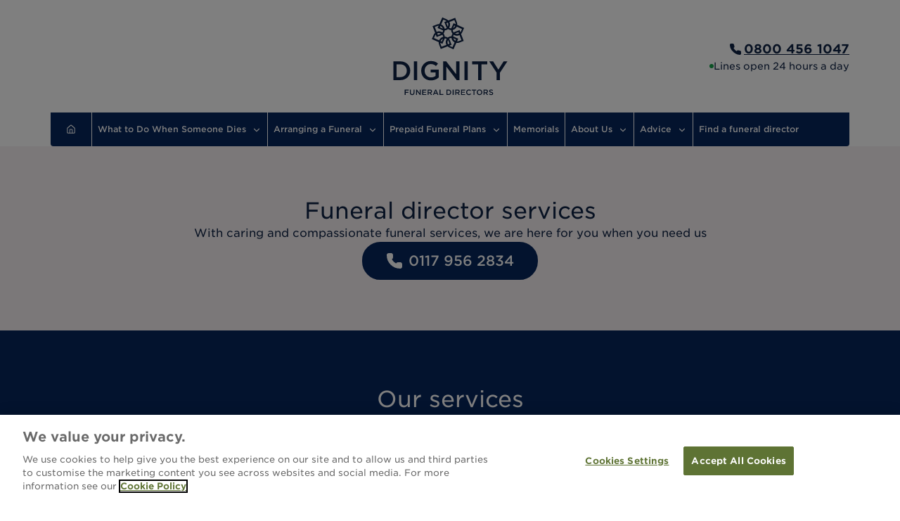

--- FILE ---
content_type: text/html; charset=utf-8
request_url: https://www.dignityfunerals.co.uk/funeral-directors/locations/england/bristol/mangotsfield/james-house/services
body_size: 44904
content:
<!DOCTYPE html><html lang="en" class="scroll-smooth"><head><meta charSet="utf-8"/><meta name="viewport" content="width=device-width, initial-scale=1"/><link rel="preload" as="image" href="/sites/next/logos/logo-blue.svg"/><link rel="preload" as="image" href="/sites/next/logos/logo-white.svg"/><link rel="stylesheet" href="/_next/static/css/ba9c8b1426f6d335.css" data-precedence="next"/><link rel="preload" as="script" fetchPriority="low" href="/_next/static/chunks/webpack-7b977f1cb2cb0f0b.js"/><script src="/_next/static/chunks/4bd1b696-ecd1ae857982e661.js" async=""></script><script src="/_next/static/chunks/328-1ef7dcd7a7c4be70.js" async=""></script><script src="/_next/static/chunks/main-app-1c936460bf95fe64.js" async=""></script><script src="/_next/static/chunks/4e6af11a-5a468d81bec0a7d7.js" async=""></script><script src="/_next/static/chunks/449-9d7943ee2ace976d.js" async=""></script><script src="/_next/static/chunks/203-c8bf0c325901cd50.js" async=""></script><script src="/_next/static/chunks/665-2c7b41b3c1e7ec4d.js" async=""></script><script src="/_next/static/chunks/214-2e11dcc1876cc0ea.js" async=""></script><script src="/_next/static/chunks/63-94986a761224a30e.js" async=""></script><script src="/_next/static/chunks/598-3753127aba08997f.js" async=""></script><script src="/_next/static/chunks/app/%5Bhost%5D/%5B...slug%5D/page-91e1341582a7e3ba.js" async=""></script><script src="/_next/static/chunks/app/global-error-11d054cab91c3b01.js" async=""></script><script src="/_next/static/chunks/app/layout-31f4e07f0aaa57ff.js" async=""></script><link rel="preload" href="https://www.googletagmanager.com/gtm.js?id=GTM-WT359C86" as="script"/><link rel="preload" href="https://cdn.cookielaw.org/scripttemplates/otSDKStub.js" as="script"/><title>Mangotsfield Funeral Directors | Roy Preddy Funeral Directors | Dignity Funerals</title><meta name="description" content="Roy Preddy Funeral Directors in Mangotsfield provides support at a difficult time. Call us today and arrange a dignified funeral for your loved one."/><meta name="sentry-trace" content="722b1d0c9ed88104458c1b52c0f64837-4bd45d87393c0896-0"/><meta name="baggage" content="sentry-environment=production,sentry-public_key=5b4eeddf7279eb792c84b12a4c0f9ecd,sentry-trace_id=722b1d0c9ed88104458c1b52c0f64837,sentry-sampled=false,sentry-sample_rand=0.5491931484684611,sentry-sample_rate=0.01"/><link rel="canonical" href="https://www.dignityfunerals.co.uk/funeral-directors/locations/england/bristol/mangotsfield/james-house"/><link rel="icon" href="/sites/next/favicon.ico"/><link rel="stylesheet" type="text/css" href="https://cloud.typography.com/6333452/7338032/css/fonts.css"/><script>(self.__next_s=self.__next_s||[]).push(["https://cdn.cookielaw.org/scripttemplates/otSDKStub.js",{"data-domain-script":"c995e28f-5cfa-40b6-96e9-286fb61cf0bf"}])</script><meta name="sentry-trace" content="722b1d0c9ed88104458c1b52c0f64837-2f5f17abb830d8b0-0"/><meta name="baggage" content="sentry-environment=production,sentry-public_key=5b4eeddf7279eb792c84b12a4c0f9ecd,sentry-trace_id=722b1d0c9ed88104458c1b52c0f64837,sentry-sampled=false,sentry-sample_rand=0.5491931484684611,sentry-sample_rate=0.01"/><script src="/_next/static/chunks/polyfills-42372ed130431b0a.js" noModule=""></script></head><body class="min-h-screen font-body antialiased"><div hidden=""><!--$--><!--/$--></div><style>#nprogress{pointer-events:none}#nprogress .bar{background:accent-primary;position:fixed;z-index:1600;top: 0;left:0;width:100%;height:3px}#nprogress .peg{display:block;position:absolute;right:0;width:100px;height:100%;box-shadow:0 0 10px accent-primary,0 0 5px accent-primary;opacity:1;-webkit-transform:rotate(3deg) translate(0px,-4px);-ms-transform:rotate(3deg) translate(0px,-4px);transform:rotate(3deg) translate(0px,-4px)}#nprogress .spinner{display:block;position:fixed;z-index:1600;top: 15px;right:15px}#nprogress .spinner-icon{width:18px;height:18px;box-sizing:border-box;border:2px solid transparent;border-top-color:accent-primary;border-left-color:accent-primary;border-radius:50%;-webkit-animation:nprogress-spinner 400ms linear infinite;animation:nprogress-spinner 400ms linear infinite}.nprogress-custom-parent{overflow:hidden;position:relative}.nprogress-custom-parent #nprogress .bar,.nprogress-custom-parent #nprogress .spinner{position:absolute}@-webkit-keyframes nprogress-spinner{0%{-webkit-transform:rotate(0deg)}100%{-webkit-transform:rotate(360deg)}}@keyframes nprogress-spinner{0%{transform:rotate(0deg)}100%{transform:rotate(360deg)}}</style><!--$--><!--/$--><div><header class="relative"><div class="mx-auto flex w-full after:content-[&quot;&quot;] after:md:flex-1"><div class="md:flex-1"></div><div class="flex h-40 w-full max-w-screen-lg gap-4 px-6 md:px-xxl"><div class="flex items-center md:order-2 md:flex-[1_1_100%] md:items-center md:justify-center flex-[1_1_100%] justify-center sm:flex-none"><a class="flex h-full items-center" href="/"><div class="flex items-center"><img alt="Dignity Funeral Directors logo" width="165" height="112" decoding="async" data-nimg="1" style="color:transparent" src="/sites/next/logos/logo-blue.svg"/></div></a></div><div class="my-6 ml-s flex items-center pl-s md:order-1 md:ml-0 md:flex-[1_1_100%] md:border-0 md:pl-0"></div><div class="order-3 ml-auto shrink-0 flex-col items-end justify-center md:col-start-3 md:ml-0 hidden sm:flex md:flex-[1_1_100%]"><div class="flex items-center gap-2"><div class="inline-flex items-center justify-center text-accent-primary-120 h-6 w-6"><svg fill="currentColor" width="100%" height="100%" class="h-6 w-6" viewBox="0 0 24 24"><path fill-rule="evenodd" d="m5.704 4.001 2.524.01c.785.002 1.352.644 1.577 1.314.111.33.277.855.417 1.367.125.462.274 1.067.276 1.475v.054c.003.278.006.691-.258 1.132a3 3 0 0 1-.406.518q-.181.194-.449.46c.04.157.145.399.338.713.397.645 1.005 1.343 1.448 1.787.51.508 1.195 1.12 1.815 1.505.3.186.521.278.658.309.31-.31.63-.626.94-.836.41-.274.944-.462 1.567-.252.256.086.709.19 1.224.307l.08.019c.438.099.95.215 1.245.322.608.22 1.289.745 1.292 1.57l.01 2.524c.002.579-.26 1.039-.652 1.32a1.7 1.7 0 0 1-.94.312c-1.863.107-6.166-.685-9.91-4.429-2.34-2.34-3.459-4.623-3.983-6.438-.475-1.641-.454-2.879-.447-3.32l.001-.11c-.002-.58.26-1.04.652-1.32A1.7 1.7 0 0 1 5.703 4" clip-rule="evenodd"></path></svg></div><p class="text-accent-primary-120 font-body font-bold text-left normal-case text-lg"><a class="underline" href="tel:08004561047"><span class="InfinityNumber">0800 456 1047</span></a></p></div><div class="flex items-center gap-2"><div role="presentation" class="size-[6px] rounded-full bg-green-600"></div><p class="text-accent-primary-120 font-body font-normal text-left normal-case text-sm">Lines open 24 hours a day</p></div></div></div></div><div class="mx-auto w-full max-w-screen-lg px-6 md:px-xxl"></div></header><nav class="sticky top-0 z-20 mx-auto w-full max-w-screen-lg md:px-xxl"><div class="hidden rounded-b bg-accent-primary md:block"><nav class="relative flex w-full items-center divide-x divide-neutral-white"><div class="group cursor-pointer px-s hover:bg-state-active-120"><a class="break-words text-center text-xs font-medium text-white" href="/"><svg xmlns="http://www.w3.org/2000/svg" width="24" height="24" viewBox="0 0 24 24" fill="none" stroke="currentColor" stroke-width="2" stroke-linecap="round" stroke-linejoin="round" class="lucide lucide-house mx-1.5 w-[14px]" aria-hidden="true"><path d="M15 21v-8a1 1 0 0 0-1-1h-4a1 1 0 0 0-1 1v8"></path><path d="M3 10a2 2 0 0 1 .709-1.528l7-6a2 2 0 0 1 2.582 0l7 6A2 2 0 0 1 21 10v9a2 2 0 0 1-2 2H5a2 2 0 0 1-2-2z"></path></svg></a></div><div class="group relative grid cursor-pointer items-center justify-center whitespace-nowrap hover:bg-state-active-120"><a class="break-words px-xs py-s text-center text-xs font-medium text-white" href="#">What to Do When Someone Dies<svg xmlns="http://www.w3.org/2000/svg" width="14" height="14" viewBox="0 0 24 24" fill="none" stroke="currentColor" stroke-width="2" stroke-linecap="round" stroke-linejoin="round" class="lucide lucide-chevron-down ml-xs inline text-white" aria-hidden="true"><path d="m6 9 6 6 6-6"></path></svg></a></div><div class="group relative grid cursor-pointer items-center justify-center whitespace-nowrap hover:bg-state-active-120"><a class="break-words px-xs py-s text-center text-xs font-medium text-white" href="#">Arranging a Funeral<svg xmlns="http://www.w3.org/2000/svg" width="14" height="14" viewBox="0 0 24 24" fill="none" stroke="currentColor" stroke-width="2" stroke-linecap="round" stroke-linejoin="round" class="lucide lucide-chevron-down ml-xs inline text-white" aria-hidden="true"><path d="m6 9 6 6 6-6"></path></svg></a></div><div class="group relative grid cursor-pointer items-center justify-center whitespace-nowrap hover:bg-state-active-120"><a class="break-words px-xs py-s text-center text-xs font-medium text-white" href="#">Prepaid Funeral Plans<svg xmlns="http://www.w3.org/2000/svg" width="14" height="14" viewBox="0 0 24 24" fill="none" stroke="currentColor" stroke-width="2" stroke-linecap="round" stroke-linejoin="round" class="lucide lucide-chevron-down ml-xs inline text-white" aria-hidden="true"><path d="m6 9 6 6 6-6"></path></svg></a></div><div class="group relative grid cursor-pointer items-center justify-center whitespace-nowrap hover:bg-state-active-120"><a class="break-words px-xs py-s text-center text-xs font-medium text-white" href="https://www.dignityfunerals.co.uk/memorials/">Memorials</a></div><div class="group relative grid cursor-pointer items-center justify-center whitespace-nowrap hover:bg-state-active-120"><a class="break-words px-xs py-s text-center text-xs font-medium text-white" href="#">About Us<svg xmlns="http://www.w3.org/2000/svg" width="14" height="14" viewBox="0 0 24 24" fill="none" stroke="currentColor" stroke-width="2" stroke-linecap="round" stroke-linejoin="round" class="lucide lucide-chevron-down ml-xs inline text-white" aria-hidden="true"><path d="m6 9 6 6 6-6"></path></svg></a></div><div class="group relative grid cursor-pointer items-center justify-center whitespace-nowrap hover:bg-state-active-120"><a class="break-words px-xs py-s text-center text-xs font-medium text-white" href="#">Advice<svg xmlns="http://www.w3.org/2000/svg" width="14" height="14" viewBox="0 0 24 24" fill="none" stroke="currentColor" stroke-width="2" stroke-linecap="round" stroke-linejoin="round" class="lucide lucide-chevron-down ml-xs inline text-white" aria-hidden="true"><path d="m6 9 6 6 6-6"></path></svg></a></div><div class="group relative grid cursor-pointer items-center justify-center whitespace-nowrap hover:bg-state-active-120"><a class="break-words px-xs py-s text-center text-xs font-medium text-white" href="/find-funeral-directors-near-you">Find a funeral director</a></div></nav></div><button aria-label="Toggle menu" aria-expanded="false" class="w-full bg-blue-950 py-4 text-center text-white md:hidden">Menu <svg xmlns="http://www.w3.org/2000/svg" width="24" height="24" viewBox="0 0 24 24" fill="none" stroke="currentColor" stroke-width="2" stroke-linecap="round" stroke-linejoin="round" class="lucide lucide-chevron-down inline size-5 text-white" aria-hidden="true"><path d="m6 9 6 6 6-6"></path></svg></button><div class="md:hidden hidden"><div class="fixed top-0 z-50 flex max-h-screen w-full flex-col overflow-y-scroll border-b border-b-white bg-blue-950 p-m text-white"><button class="inline-flex items-center rounded-full border-2 border-accent-primary bg-accent-primary hover:border-state-active-120 hover:bg-state-active-120 disabled:bg-neutral-grey-light disabled:text-neutral-grey-dark lg:focus:outline-offset-2 lg:focus:outline-state-active lg:active:border-state-active lg:active:bg-state-active gap-xs px-l py-[10px] text-xl font-medium leading-normal justify-center ml-auto text-white" aria-label="Toggle menu"><svg xmlns="http://www.w3.org/2000/svg" width="24" height="24" viewBox="0 0 24 24" fill="none" stroke="currentColor" stroke-width="2" stroke-linecap="round" stroke-linejoin="round" class="lucide lucide-x size-6 text-white" aria-hidden="true"><path d="M18 6 6 18"></path><path d="m6 6 12 12"></path></svg></button><div class="w-full border-b border-white"><a class="block w-full py-6 font-bold text-white" href="/">Home</a></div><div class="w-full border-b border-white"><a class="block w-full py-6 font-bold text-white" href="https://www.dignityfunerals.co.uk/what-to-do-when-someone-dies/">What to Do When Someone Dies</a></div><div class="w-full border-b border-white"><a class="block w-full py-6 font-bold text-white" href="https://www.dignityfunerals.co.uk/arranging-a-funeral/">Arranging a Funeral</a></div><div class="w-full border-b border-white"><a class="block w-full py-6 font-bold text-white" href="https://www.dignityfuneralplans.co.uk/">Prepaid Funeral Plans</a></div><div class="w-full border-b border-white"><a class="block w-full py-6 font-bold text-white" href="https://www.dignityfunerals.co.uk/memorials/">Memorials</a></div><div class="w-full border-b border-white"><a class="block w-full py-6 font-bold text-white" href="https://www.dignityfunerals.co.uk/about-dignity/">About Us</a></div><div class="w-full border-b border-white"><a class="block w-full py-6 font-bold text-white" href="https://www.dignityfunerals.co.uk/advice/">Advice</a></div><div class="w-full border-b border-white"><a class="block w-full py-6 font-bold text-white" href="/find-funeral-directors-near-you">Find a funeral director</a></div><a class="inline-flex items-center rounded-full border-2 border-accent-primary-120 bg-neutral-white text-accent-primary hover:bg-accent-primary-20 disabled:border-0 disabled:bg-neutral-grey-light disabled:text-neutral-grey-dark lg:active:bg-accent-secondary-20 gap-xs px-l py-[10px] text-xl font-medium leading-normal justify-center my-l max-w-[320px] text-center" href="https://payments.dignityfunerals.co.uk/">Pay for a funeral</a></div></div></nav><div class="bg-accent-rose-10"><div class="mx-auto w-full space-y-m max-w-[1296px] p-0 md:px-xxl md:py-xxl"><div class="flex h-full flex-col items-center justify-center gap-l px-m py-xl sm:p-xxl md:flex-1 md:p-0"><h1 class="text-accent-primary-120 font-body font-normal text-center normal-case text-[32px] leading-tight">Funeral director services</h1><p class="text-accent-primary-120 font-body font-normal text-left normal-case text-base">With caring and compassionate funeral services, we are here for you when you need us</p><a id="location-banner-telephone" class="inline-flex items-center rounded-full border-2 border-accent-primary bg-accent-primary text-neutral-white hover:border-state-active-120 hover:bg-state-active-120 disabled:bg-neutral-grey-light disabled:text-neutral-grey-dark lg:focus:outline-offset-2 lg:focus:outline-state-active lg:active:border-state-active lg:active:bg-state-active gap-xs px-l py-[10px] text-xl font-medium leading-normal justify-center" href="tel:01179562834"><span class="mr-2"><svg xmlns="http://www.w3.org/2000/svg" width="24" height="24" viewBox="0 0 24 24" fill="white" stroke="currentColor" stroke-width="2" stroke-linecap="round" stroke-linejoin="round" class="lucide lucide-phone" aria-hidden="true"><path d="M13.832 16.568a1 1 0 0 0 1.213-.303l.355-.465A2 2 0 0 1 17 15h3a2 2 0 0 1 2 2v3a2 2 0 0 1-2 2A18 18 0 0 1 2 4a2 2 0 0 1 2-2h3a2 2 0 0 1 2 2v3a2 2 0 0 1-.8 1.6l-.468.351a1 1 0 0 0-.292 1.233 14 14 0 0 0 6.392 6.384"></path></svg></span><span class="InfinityNumber">0117 956 2834</span></a></div></div></div><section id="services" class="bg-accent-primary"><div class="mx-auto w-full space-y-m max-w-[1296px] px-m py-l sm:p-xxl space-y-0"><div class="mx-auto w-full px-m leading-tight md:max-w-2xl md:px-s"><h2 class="font-body font-normal normal-case text-[32px] mb-m border-none text-center !leading-relaxed text-neutral-white">Our services</h2><div class="text-center tracking-normal text-neutral-white"><p class="mb-4">We offer the choice of three funeral options. The Attended Funeral, which you can tailor to however you wish to say goodbye to your loved one; the Unattended Funeral, which provides a dignified cremation, but without a service or mourners; and The Bristol Funeral, which also offers an unattended cremation but with a service held at one of the beautiful venues available in our Silver, Gold and Platinum packages.</p>View our<!-- --> <span><a class="underline decoration-1 hover:decoration-2" href="https://assets.dignityfunerals.co.uk/locations/standardised-price-list/00185_OIX4279FE10_standardised-price-list.pdf">Standardised Price List</a></span><span>, <a class="underline decoration-1 hover:decoration-2" href="https://assets.dignityfunerals.co.uk/locations/additional-options-price-list/00185_OIX4279FE10_additional-options-price-list.pdf">Additional Options Price List</a></span><span> and <a class="underline decoration-1 hover:decoration-2" href="https://assets.dignityfunerals.co.uk/locations/crematoria-price-list/00185_OIX4279FE10_crematoria-price-list.pdf">Crematoria Price List</a></span>.</div></div><div class="relative flex flex-col" role="region" aria-roledescription="carousel" data-slot="carousel"><div class="relative flex items-center justify-between"><div class="order-2 flex-1 overflow-hidden" data-slot="carousel-content"><div class="flex -ml-s"><div role="group" aria-roledescription="slide" data-slot="carousel-item" class="min-w-0 shrink-0 grow-0 pl-s basis-full md:basis-1/2"><div class="flex h-full grow flex-col items-start self-stretch"><div class="flex max-h-[250px] min-h-[200px] items-center justify-center self-stretch"><img alt="Placeholder image" loading="lazy" width="327" height="250" decoding="async" data-nimg="1" class="h-[250px] w-full object-cover" style="color:transparent" srcSet="/_next/image?url=%2Fsites%2Fdefault%2Ffiles%2Fservices%2FMEMXXXXXXXXXXXX.jpg&amp;w=384&amp;q=75 1x, /_next/image?url=%2Fsites%2Fdefault%2Ffiles%2Fservices%2FMEMXXXXXXXXXXXX.jpg&amp;w=750&amp;q=75 2x" src="/_next/image?url=%2Fsites%2Fdefault%2Ffiles%2Fservices%2FMEMXXXXXXXXXXXX.jpg&amp;w=750&amp;q=75"/></div><div class="flex w-full grow flex-col gap-xs bg-neutral-white px-s py-l md:justify-between md:px-l"><div><h4 class="text-accent-primary-120 font-body font-normal text-left normal-case text-2xl mb-m">Memorials</h4><div class="text-accent-primary-120 font-body font-normal text-left normal-case text-base"><p class="mb-4">Choose from a variety of options, including headstones and urns to memorial plaques, vases, statues, jewellery and plenty more. With a Memorial, you can create a tribute that especially reflects the life, love and cherished memories of your loved one.</p></div></div><div class="flex flex-col justify-end gap-s"><div class="mt-auto pt-xs"><a class="inline-flex items-center rounded-full border-2 border-accent-primary bg-accent-primary text-neutral-white hover:border-state-active-120 hover:bg-state-active-120 disabled:bg-neutral-grey-light disabled:text-neutral-grey-dark lg:focus:outline-offset-2 lg:focus:outline-state-active lg:active:border-state-active lg:active:bg-state-active gap-xs px-m py-[9px] text-base font-bold leading-normal justify-center service-card-link" href="/funeral-directors/locations/england/bristol/mangotsfield/james-house/services/our-memorials">Find out more</a></div></div></div></div></div><div role="group" aria-roledescription="slide" data-slot="carousel-item" class="min-w-0 shrink-0 grow-0 pl-s basis-full md:basis-1/2"><div class="flex h-full grow flex-col items-start self-stretch"><div class="flex max-h-[250px] min-h-[200px] items-center justify-center self-stretch"><img alt="Placeholder image" loading="lazy" width="327" height="250" decoding="async" data-nimg="1" class="h-[250px] w-full object-cover" style="color:transparent" srcSet="/_next/image?url=%2Fsites%2Fdefault%2Ffiles%2Fservices%2FPKGDIRCRMDTAXXX.jpg&amp;w=384&amp;q=75 1x, /_next/image?url=%2Fsites%2Fdefault%2Ffiles%2Fservices%2FPKGDIRCRMDTAXXX.jpg&amp;w=750&amp;q=75 2x" src="/_next/image?url=%2Fsites%2Fdefault%2Ffiles%2Fservices%2FPKGDIRCRMDTAXXX.jpg&amp;w=750&amp;q=75"/></div><div class="flex w-full grow flex-col gap-xs bg-neutral-white px-s py-l md:justify-between md:px-l"><div><h4 class="text-accent-primary-120 font-body font-normal text-left normal-case text-2xl mb-m">The Unattended Funeral</h4><div class="text-accent-primary-120 font-body font-normal text-left normal-case text-base"><p class="mb-4">Our Unattended Funeral will best suit your needs if you want to arrange a simple and straightforward cremation without a service or ceremony, allowing you and your loved one&#x27;s friends and family to commemorate them in your own way.</p></div></div><div class="flex flex-col justify-end gap-s"><ul class="list-disc font-body font-normal text-left normal-case text-base m-0 text-neutral-grey-dark [&amp;&gt;li]:mt-0"><li class="flex justify-between gap-s py-xs"><span>Unattended Funeral </span><span>£<!-- -->1545</span></li><li class="flex justify-between gap-s py-xs"><span>(includes our <!-- -->Park Coffin<!-- -->)</span><span>-</span></li><li class="flex justify-between gap-s pb-m pt-xs"><span>(Includes cost of cremation)</span><span>-</span></li><li class="flex justify-between gap-s border-t border-t-neutral-black pt-m"><span>Total estimated cost excl. optional extras</span><span class="w-1/6 text-end">£<!-- -->1545</span></li></ul><div class="font-body font-normal text-left normal-case text-base h-full text-neutral-grey-dark md:min-h-24">The estimated costs shown are for an unattended cremation. Please call us if you would like to discuss a burial.</div><div class="mt-auto pt-xs"><a class="inline-flex items-center rounded-full border-2 border-accent-primary bg-accent-primary text-neutral-white hover:border-state-active-120 hover:bg-state-active-120 disabled:bg-neutral-grey-light disabled:text-neutral-grey-dark lg:focus:outline-offset-2 lg:focus:outline-state-active lg:active:border-state-active lg:active:bg-state-active gap-xs px-m py-[9px] text-base font-bold leading-normal justify-center service-card-link" href="/funeral-directors/locations/england/bristol/mangotsfield/james-house/services/the-unattended-funeral">Find out more</a></div></div></div></div></div><div role="group" aria-roledescription="slide" data-slot="carousel-item" class="min-w-0 shrink-0 grow-0 pl-s basis-full md:basis-1/2"><div class="flex h-full grow flex-col items-start self-stretch"><div class="flex max-h-[250px] min-h-[200px] items-center justify-center self-stretch"><img alt="The Bristol Funeral by {{BRANCH_NAME}}" loading="lazy" width="327" height="250" decoding="async" data-nimg="1" class="h-[250px] w-full object-cover" style="color:transparent" srcSet="/_next/image?url=%2Fsites%2Fdefault%2Ffiles%2Fservices%2FPKGSILXXXXXXXXX.jpg&amp;w=384&amp;q=75 1x, /_next/image?url=%2Fsites%2Fdefault%2Ffiles%2Fservices%2FPKGSILXXXXXXXXX.jpg&amp;w=750&amp;q=75 2x" src="/_next/image?url=%2Fsites%2Fdefault%2Ffiles%2Fservices%2FPKGSILXXXXXXXXX.jpg&amp;w=750&amp;q=75"/></div><div class="flex w-full grow flex-col gap-xs bg-neutral-white px-s py-l md:justify-between md:px-l"><div><h4 class="text-accent-primary-120 font-body font-normal text-left normal-case text-2xl mb-m">The Silver Funeral</h4><div class="text-accent-primary-120 font-body font-normal text-left normal-case text-base"><p class="mb-4">The Silver Funeral allows you to celebrate the life of your loved one with a special service at one of our local venues. The service is followed by a dignified but unattended cremation at a crematorium chosen by us.</p><p class="mb-4">There are a range of beautiful venues available and these range from converted barns in rural surroundings, to local sports clubs and more stately country residences. Find out more about what The Silver Funeral offers below.</p><p class="mb-4">Please ask in branch for details of the available venues.</p></div></div><div class="flex flex-col justify-end gap-s"><ul class="list-disc font-body font-normal text-left normal-case text-base m-0 text-neutral-grey-dark [&amp;&gt;li]:mt-0"><li class="flex justify-between gap-s py-xs"><span>The Silver Funeral</span><span>£<!-- -->2645</span></li><li class="flex justify-between gap-s pb-m pt-xs"><span>Estimate of third party costs including crematorium cost and minister or celebrant</span><span>-</span></li><li class="flex justify-between gap-s border-t border-t-neutral-black pt-m"><span>Total estimated cost excl. optional extras</span><span class="w-1/6 text-end">£<!-- -->2645</span></li></ul><div class="mt-auto pt-xs"><a class="inline-flex items-center rounded-full border-2 border-accent-primary bg-accent-primary text-neutral-white hover:border-state-active-120 hover:bg-state-active-120 disabled:bg-neutral-grey-light disabled:text-neutral-grey-dark lg:focus:outline-offset-2 lg:focus:outline-state-active lg:active:border-state-active lg:active:bg-state-active gap-xs px-m py-[9px] text-base font-bold leading-normal justify-center service-card-link" href="/funeral-directors/locations/england/bristol/mangotsfield/james-house/services/bristol-funeral">Find out more</a></div></div></div></div></div><div role="group" aria-roledescription="slide" data-slot="carousel-item" class="min-w-0 shrink-0 grow-0 pl-s basis-full md:basis-1/2"><div class="flex h-full grow flex-col items-start self-stretch"><div class="flex max-h-[250px] min-h-[200px] items-center justify-center self-stretch"><img alt="A tailored funeral" loading="lazy" width="327" height="250" decoding="async" data-nimg="1" class="h-[250px] w-full object-cover" style="color:transparent" srcSet="/_next/image?url=%2Fsites%2Fdefault%2Ffiles%2Fservices%2FPKGSTDXXXXXXXXX.jpg&amp;w=384&amp;q=75 1x, /_next/image?url=%2Fsites%2Fdefault%2Ffiles%2Fservices%2FPKGSTDXXXXXXXXX.jpg&amp;w=750&amp;q=75 2x" src="/_next/image?url=%2Fsites%2Fdefault%2Ffiles%2Fservices%2FPKGSTDXXXXXXXXX.jpg&amp;w=750&amp;q=75"/></div><div class="flex w-full grow flex-col gap-xs bg-neutral-white px-s py-l md:justify-between md:px-l"><div><h4 class="text-accent-primary-120 font-body font-normal text-left normal-case text-2xl mb-m">The Attended Funeral</h4><div class="text-accent-primary-120 font-body font-normal text-left normal-case text-base"><p class="mb-4">Our Attended Funeral includes care of your loved one, a Park Coffin, a service at the place of committal which can be personalised as required for your loved one, followed by a burial or cremation.</p></div></div><div class="flex flex-col justify-end gap-s"><ul class="list-disc font-body font-normal text-left normal-case text-base m-0 text-neutral-grey-dark [&amp;&gt;li]:mt-0"><li class="flex justify-between gap-s py-xs"><span>Attended Funeral </span><span>£<!-- -->2795</span></li><li class="flex justify-between gap-s py-xs"><span>(includes our <!-- -->Park Coffin<!-- -->)</span><span>-</span></li><li class="flex justify-between gap-s pb-m pt-xs"><span>Plus estimated third party costs for cost of cremation and attendance of a celebrant or minister</span><span>£<!-- -->984</span></li><li class="flex justify-between gap-s border-t border-t-neutral-black pt-m"><span>Total estimated cost excl. optional extras</span><span class="w-1/6 text-end">£<!-- -->3779</span></li></ul><div class="font-body font-normal text-left normal-case text-base h-full text-neutral-grey-dark md:min-h-24">The estimated costs shown are for cremation only. Please call us if you would like to discuss a burial.</div><div class="mt-auto pt-xs"><a class="inline-flex items-center rounded-full border-2 border-accent-primary bg-accent-primary text-neutral-white hover:border-state-active-120 hover:bg-state-active-120 disabled:bg-neutral-grey-light disabled:text-neutral-grey-dark lg:focus:outline-offset-2 lg:focus:outline-state-active lg:active:border-state-active lg:active:bg-state-active gap-xs px-m py-[9px] text-base font-bold leading-normal justify-center service-card-link" href="/funeral-directors/locations/england/bristol/mangotsfield/james-house/services/the-attended-funeral">Find out more</a></div></div></div></div></div></div></div><button data-slot="carousel-previous" class="size-6 rounded-full md:size-8 order-1 inline-flex items-center justify-center text-white invisible" disabled=""><svg xmlns="http://www.w3.org/2000/svg" width="24" height="24" viewBox="0 0 24 24" fill="none" stroke="currentColor" stroke-width="2" stroke-linecap="round" stroke-linejoin="round" class="lucide lucide-chevron-left" aria-hidden="true"><path d="m15 18-6-6 6-6"></path></svg><span class="sr-only">Previous slide</span></button><button data-slot="carousel-next" class="size-6 rounded-full md:size-8 order-3 inline-flex items-center justify-center text-white invisible" disabled=""><svg xmlns="http://www.w3.org/2000/svg" width="24" height="24" viewBox="0 0 24 24" fill="none" stroke="currentColor" stroke-width="2" stroke-linecap="round" stroke-linejoin="round" class="lucide lucide-chevron-right" aria-hidden="true"><path d="m9 18 6-6-6-6"></path></svg><span class="sr-only">Next slide</span></button></div><div class="flex justify-center gap-2 pt-4"></div></div></div></section><div class="bg-accent-primary text-white"><div class="mx-auto w-full space-y-m max-w-[1296px] px-m py-l sm:p-xxl"><div class="grid grid-cols-1 items-start gap-xl md:grid-cols-3 md:flex-row md:gap-3xl"><div class="mx-auto space-y-xxl md:mx-0"><div class="relative mt-0 h-[112px] w-[220px]"><img alt="Company Logo" width="150" height="50" decoding="async" data-nimg="1" class="size-full" style="color:transparent" src="/sites/next/logos/logo-white.svg"/></div></div><div><div class="flex flex-col items-center gap-m text-center md:items-start"><h6 class="font-body font-bold text-left uppercase text-lg text-neutral-white">Head Office</h6><p class="font-body font-normal normal-case text-base flex flex-col gap-l text-center text-neutral-white md:text-left">4 King Edwards Court<!-- -->,<br/>King Edward Square<br/>Sutton Coldfield<!-- -->,<br/>West Midlands<!-- -->, <!-- -->B73 6AP</p><a class="InfinityNumber flex items-center gap-xs text-base leading-none text-neutral-white" href="tel:+448004561047"><svg fill="currentColor" width="16" height="16" viewBox="0 0 24 24"><path fill-rule="evenodd" d="m5.704 4.001 2.524.01c.785.002 1.352.644 1.577 1.314.111.33.277.855.417 1.367.125.462.274 1.067.276 1.475v.054c.003.278.006.691-.258 1.132a3 3 0 0 1-.406.518q-.181.194-.449.46c.04.157.145.399.338.713.397.645 1.005 1.343 1.448 1.787.51.508 1.195 1.12 1.815 1.505.3.186.521.278.658.309.31-.31.63-.626.94-.836.41-.274.944-.462 1.567-.252.256.086.709.19 1.224.307l.08.019c.438.099.95.215 1.245.322.608.22 1.289.745 1.292 1.57l.01 2.524c.002.579-.26 1.039-.652 1.32a1.7 1.7 0 0 1-.94.312c-1.863.107-6.166-.685-9.91-4.429-2.34-2.34-3.459-4.623-3.983-6.438-.475-1.641-.454-2.879-.447-3.32l.001-.11c-.002-.58.26-1.04.652-1.32A1.7 1.7 0 0 1 5.703 4" clip-rule="evenodd"></path></svg>0800 456 1047</a><a class="contact-us flex items-center gap-xs text-base leading-none text-neutral-white transition-all" href="https://www.dignityfunerals.co.uk/contact-us"><svg fill="currentColor" width="16" height="16" viewBox="0 0 24 24"><path fill-rule="evenodd" d="M15.293 6.293a1 1 0 0 1 1.414 0l5 5a1 1 0 0 1 0 1.414l-5 5a1 1 0 0 1-1.414-1.414L18.586 13H3a1 1 0 1 1 0-2h15.586l-3.293-3.293a1 1 0 0 1 0-1.414" clip-rule="evenodd"></path></svg>Contact us</a></div><div class="mt-xl flex flex-col items-center gap-l md:mt-l md:items-start"><h6 class="font-body font-bold text-left uppercase text-lg text-neutral-white md:text-left">Follow Us</h6><div class="flex flex-col md:items-start"><div class="flex flex-wrap gap-m "><a aria-label="Follow us on Twitter" target="_blank" rel="noopener noreferrer" class="flex items-center justify-center rounded-full transition-colors text-blue-200 hover:text-white" href="https://twitter.com/Dignity_UK"><div class="inline-flex items-center justify-center text-neutral-white h-6 w-6"><svg fill="currentColor" width="100%" height="100%" class="" viewBox="0 0 24 24"><path d="M17.751 3h3.067l-6.7 7.625L22 21h-6.172l-4.833-6.293L5.464 21h-3.07l7.167-8.155L2 3h6.328l4.37 5.752zm-1.076 16.172h1.7L7.404 4.732H5.58z"></path></svg></div></a><a aria-label="Subscribe to our YouTube channel" target="_blank" rel="noopener noreferrer" class="flex items-center justify-center rounded-full transition-colors text-blue-200 hover:text-white" href="https://www.youtube.com/channel/UCGZNSYZTCXo3Zdt5jfRzBnQ"><div class="inline-flex items-center justify-center text-neutral-white h-6 w-6"><svg fill="currentColor" width="100%" height="100%" class="" viewBox="0 0 24 24"><path d="M12 5s6.25 0 7.814.418c.424.115.811.34 1.122.65.31.31.533.695.646 1.118C22 8.746 22 12 22 12s0 3.254-.418 4.814a2.5 2.5 0 0 1-.646 1.119c-.31.31-.698.534-1.122.649C18.25 19 12 19 12 19s-6.25 0-7.813-.418a2.5 2.5 0 0 1-1.123-.65 2.5 2.5 0 0 1-.646-1.117C2 15.254 2 12 2 12s0-3.254.418-4.814c.113-.423.336-.808.646-1.119s.698-.534 1.123-.649C5.75 5 12 5 12 5m-2.025 9.974L15.202 12 9.975 9.026z"></path></svg></div></a><a aria-label="Visit our Facebook page" target="_blank" rel="noopener noreferrer" class="flex items-center justify-center rounded-full transition-colors text-blue-200 hover:text-white" href="https://www.facebook.com/DignityFuneralsUK/"><div class="inline-flex items-center justify-center text-neutral-white h-6 w-6"><svg fill="currentColor" width="100%" height="100%" class="" viewBox="0 0 24 24"><path d="M22 12c0-5.523-4.477-10-10-10S2 6.477 2 12c0 4.991 3.657 9.128 8.438 9.878v-6.987h-2.54V12h2.54V9.797c0-2.506 1.492-3.89 3.777-3.89 1.094 0 2.238.195 2.238.195v2.46h-1.26c-1.243 0-1.63.771-1.63 1.562V12h2.773l-.443 2.89h-2.33v6.988C18.343 21.129 22 16.992 22 12"></path></svg></div></a></div></div></div></div><div class="flex flex-col"><h6 class="font-body font-bold uppercase text-lg mb-m text-center text-neutral-white md:text-left">Our brochures and guides</h6><ul class="text-accent-primary-120 font-body font-normal text-left normal-case text-base m-0 list-none space-y-s p-0 [&amp;&gt;li]:mt-0"><li class="w-full text-center md:text-left"><a class="text-base text-neutral-white hover:text-neutral-white/80" href="https://assets.dignityfunerals.co.uk/locations/standardised-price-list/00185_OIX4279FE10_standardised-price-list.pdf">Standardised price list</a></li><li class="w-full text-center md:text-left"><a class="text-base text-neutral-white hover:text-neutral-white/80" href="https://assets.dignityfunerals.co.uk/locations/additional-options-price-list/00185_OIX4279FE10_additional-options-price-list.pdf">Additional options price list</a></li><li class="w-full text-center md:text-left"><a class="text-base text-neutral-white hover:text-neutral-white/80" href="https://assets.dignityfunerals.co.uk/locations/disclosure-of-interests/generic_disclosure-of-interests_wd.pdf">Disclosure of interests</a></li><li class="w-full text-center md:text-left"><a class="text-base text-neutral-white hover:text-neutral-white/80" href="https://assets.dignityfunerals.co.uk/locations/terms-of-business/generic_terms-of-business_gc.pdf">Terms of business</a></li><li class="w-full text-center md:text-left"><a class="text-base text-neutral-white hover:text-neutral-white/80" href="https://assets.dignityfunerals.co.uk/locations/crematoria-price-list/00185_OIX4279FE10_crematoria-price-list.pdf">Crematoria prices</a></li><li class="w-full text-center md:text-left"><a class="text-base text-neutral-white hover:text-neutral-white/80" href="https://assets.dignityfunerals.co.uk/locations/brochures/funeral-services_generic_wd.pdf">Our funeral services</a></li><li class="w-full text-center md:text-left"><a class="text-base text-neutral-white hover:text-neutral-white/80" href="https://assets.dignityfunerals.co.uk/locations/brochures/coffins-caskets-ashescontainers_gc.pdf">Coffins and urns</a></li><li class="w-full text-center md:text-left"><a class="text-base text-neutral-white hover:text-neutral-white/80" href="https://assets.dignityfunerals.co.uk/locations/brochures/floral-tributes_wd.pdf">Floral tributes</a></li><li class="w-full text-center md:text-left"><a class="text-base text-neutral-white hover:text-neutral-white/80" href="https://assets.dignityfunerals.co.uk/locations/brochures/service-stationery_wd.pdf">Service stationery</a></li><li class="w-full text-center md:text-left"><a class="text-base text-neutral-white hover:text-neutral-white/80" href="https://assets.dignityfunerals.co.uk/locations/brochures/funeral-notices_wd_userguide.pdf">Funeral notices</a></li><li class="w-full text-center md:text-left"><a class="text-base text-neutral-white hover:text-neutral-white/80" href="https://assets.dignityfunerals.co.uk/locations/brochures/tell-us-once_wd.pdf">Tell us once</a></li></ul></div></div></div></div><div class="bg-accent-primary-120"><div class="mx-auto w-full space-y-m max-w-[1296px] px-m sm:px-xxl"><div class="mx-auto w-full max-w-screen-lg space-y-xl py-xl md:space-y-l"><div class="flex flex-col gap-xl md:flex-row"><ul class="flex flex-wrap gap-x-s gap-y-m sm:justify-start md:text-sm"><li class="sm:w-auto"><a class="text-center text-neutral-white hover:text-neutral-white/80" href="https://www.dignityfunerals.co.uk/accessibility/">Accessibility</a></li><li class="sm:w-auto"><a class="text-center text-neutral-white hover:text-neutral-white/80" href="https://www.dignityfunerals.co.uk/privacy-policy/">Privacy Policy</a></li><li class="sm:w-auto"><a class="text-center text-neutral-white hover:text-neutral-white/80" href="https://www.dignityfunerals.co.uk/cookie-policy/">Cookies</a></li><li class="sm:w-auto"><a class="text-center text-neutral-white hover:text-neutral-white/80" href="https://www.dignityfunerals.co.uk/terms-of-use/">Terms of Use</a></li><li class="sm:w-auto"><a class="text-center text-neutral-white hover:text-neutral-white/80" href="https://www.dignityfunerals.co.uk/complaints/">Complaints</a></li><li class="sm:w-auto"><a class="text-center text-neutral-white hover:text-neutral-white/80" href="https://www.dignityfunerals.co.uk/site-index/">Site Index</a></li><li class="sm:w-auto"><a class="text-center text-neutral-white hover:text-neutral-white/80" href="https://www.dignityfunerals.co.uk/msa-statement/">MSA Statement</a></li><li class="sm:w-auto"><a class="text-center text-neutral-white hover:text-neutral-white/80" href="https://www.dignityfunerals.co.uk/internal-audit-charter/">Internal Audit Charter</a></li><li class="sm:w-auto"><a class="text-center text-neutral-white hover:text-neutral-white/80" href="https://www.dignityfunerals.co.uk/sites/default/files/2025-12/FY25%20Tax%20Strategy.pdf">Tax Strategy</a></li><li class="sm:w-auto"><a class="text-center text-neutral-white hover:text-neutral-white/80" href="https://www.dignityfunerals.co.uk/media/5657/gender-pay-gap-2024.pdf">Gender Pay Gap</a></li></ul><span class="grow text-sm text-white md:shrink-0 md:text-right">© <!-- -->2026<!-- --> Dignity Group Holdings Limited</span></div><div><p class="font-body font-normal text-left normal-case text-sm leading-normal text-neutral-white">Calls are recorded for monitoring and quality purposes. All calls made to 0800 and 0808 numbers are free of charge whether made from a landline or mobile phone. Dignity Funerals Limited is a company registered in England No. 00041598. VAT registered No. 486 6081 14. Registered office: 4 King Edwards Court, King Edwards Square, Sutton Coldfield B73 6AP. Dignity Funerals Limited is authorised and regulated by the Financial Conduct Authority under Firm Reference Number 967130. Please note that the selling and administering of funeral plans is regulated by the Financial Conduct Authority (FCA), however if you are purchasing a funeral without a funeral plan this will not be covered by FCA regulation.</p></div></div></div></div><!--$--><!--/$--></div><script src="/_next/static/chunks/webpack-7b977f1cb2cb0f0b.js" id="_R_" async=""></script><script>(self.__next_f=self.__next_f||[]).push([0])</script><script>self.__next_f.push([1,"1:\"$Sreact.fragment\"\n3:I[9766,[],\"\"]\n4:I[8924,[],\"\"]\n6:I[1356,[\"84\",\"static/chunks/4e6af11a-5a468d81bec0a7d7.js\",\"449\",\"static/chunks/449-9d7943ee2ace976d.js\",\"203\",\"static/chunks/203-c8bf0c325901cd50.js\",\"665\",\"static/chunks/665-2c7b41b3c1e7ec4d.js\",\"214\",\"static/chunks/214-2e11dcc1876cc0ea.js\",\"63\",\"static/chunks/63-94986a761224a30e.js\",\"598\",\"static/chunks/598-3753127aba08997f.js\",\"947\",\"static/chunks/app/%5Bhost%5D/%5B...slug%5D/page-91e1341582a7e3ba.js\"],\"Image\"]\n7:I[2619,[\"84\",\"static/chunks/4e6af11a-5a468d81bec0a7d7.js\",\"449\",\"static/chunks/449-9d7943ee2ace976d.js\",\"203\",\"static/chunks/203-c8bf0c325901cd50.js\",\"665\",\"static/chunks/665-2c7b41b3c1e7ec4d.js\",\"214\",\"static/chunks/214-2e11dcc1876cc0ea.js\",\"63\",\"static/chunks/63-94986a761224a30e.js\",\"598\",\"static/chunks/598-3753127aba08997f.js\",\"947\",\"static/chunks/app/%5Bhost%5D/%5B...slug%5D/page-91e1341582a7e3ba.js\"],\"\"]\nf:I[8731,[\"219\",\"static/chunks/app/global-error-11d054cab91c3b01.js\"],\"default\"]\n11:I[4431,[],\"OutletBoundary\"]\n13:I[5278,[],\"AsyncMetadataOutlet\"]\n15:I[4431,[],\"ViewportBoundary\"]\n17:I[4431,[],\"MetadataBoundary\"]\n18:\"$Sreact.suspense\"\n1a:I[8202,[\"177\",\"static/chunks/app/layout-31f4e07f0aaa57ff.js\"],\"GoogleTagManager\"]\n1b:I[2270,[\"177\",\"static/chunks/app/layout-31f4e07f0aaa57ff.js\"],\"default\"]\n1c:I[1402,[\"177\",\"static/chunks/app/layout-31f4e07f0aaa57ff.js\"],\"\"]\n1d:I[1887,[\"177\",\"static/chunks/app/layout-31f4e07f0aaa57ff.js\"],\"\"]\n1f:I[2026,[\"177\",\"static/chunks/app/layout-31f4e07f0aaa57ff.js\"],\"DraftAlertClient\"]\n:HL[\"/_next/static/css/ba9c8b1426f6d335.css\",\"style\"]\n"])</script><script>self.__next_f.push([1,"0:{\"P\":null,\"b\":\"ae47af93d3ec89f201af22de6d33af5a857a0f4c\",\"p\":\"\",\"c\":[\"\",\"funeral-directors\",\"locations\",\"england\",\"bristol\",\"mangotsfield\",\"james-house\",\"services\"],\"i\":false,\"f\":[[[\"\",{\"children\":[[\"host\",\"www.dignityfunerals.co.uk\",\"d\"],{\"children\":[[\"slug\",\"funeral-directors/locations/england/bristol/mangotsfield/james-house/services\",\"c\"],{\"children\":[\"__PAGE__\",{}]}]}]},\"$undefined\",\"$undefined\",true],[\"\",[\"$\",\"$1\",\"c\",{\"children\":[[[\"$\",\"link\",\"0\",{\"rel\":\"stylesheet\",\"href\":\"/_next/static/css/ba9c8b1426f6d335.css\",\"precedence\":\"next\",\"crossOrigin\":\"$undefined\",\"nonce\":\"$undefined\"}]],\"$L2\"]}],{\"children\":[[\"host\",\"www.dignityfunerals.co.uk\",\"d\"],[\"$\",\"$1\",\"c\",{\"children\":[null,[\"$\",\"$L3\",null,{\"parallelRouterKey\":\"children\",\"error\":\"$undefined\",\"errorStyles\":\"$undefined\",\"errorScripts\":\"$undefined\",\"template\":[\"$\",\"$L4\",null,{}],\"templateStyles\":\"$undefined\",\"templateScripts\":\"$undefined\",\"notFound\":[[[\"$\",\"title\",null,{\"children\":\"404 | Page Not Found | Dignity Funeral Directors\"}],\"$L5\",[\"$\",\"main\",null,{\"children\":[[\"$\",\"div\",null,{\"className\":\"bg-accent-rose-10\",\"children\":[\"$\",\"div\",null,{\"className\":\"mx-auto w-full space-y-m max-w-[1296px] p-0 md:px-xxl md:py-xxl\",\"children\":[[\"$\",\"div\",null,{\"className\":\"flex h-full flex-col items-center justify-center gap-l px-m py-xl sm:p-xxl md:flex-1 md:p-0\",\"children\":[[\"$\",\"h1\",null,{\"className\":\"text-accent-primary-120 font-body font-semibold text-left normal-case text-[68px]\",\"ref\":\"$undefined\",\"children\":\"404\"}],[\"$\",\"h2\",null,{\"className\":\"text-accent-primary-120 font-body font-medium text-left normal-case text-[32px]\",\"ref\":\"$undefined\",\"children\":\"The page you were looking for could not be found.\"}],[\"$\",\"p\",null,{\"className\":\"text-accent-primary-120 font-body font-normal text-left normal-case text-base\",\"ref\":\"$undefined\",\"children\":[\"Please check the URL or try searching for the page again.\",[\"$\",\"form\",null,{\"action\":\"https://www.dignityfunerals.co.uk/search/\",\"method\":\"GET\",\"className\":\"mt-m flex w-full max-w-[640px] overflow-hidden rounded-xl border border-accent-primary bg-white focus-within:ring-4 focus-within:ring-accent-primary-20\",\"children\":[[\"$\",\"input\",null,{\"id\":\"nf-search\",\"name\":\"query\",\"className\":\"grow px-6 py-4 text-lg text-neutral-black placeholder:text-neutral-grey-dark focus:outline-none\",\"placeholder\":\"Search...\"}],[\"$\",\"button\",null,{\"type\":\"submit\",\"className\":\"bg-accent-primary px-6 text-lg font-medium text-white hover:bg-accent-primary-120\",\"children\":\"Search\"}]]}]]}]]}],\"$undefined\"]}]}],[\"$\",\"section\",null,{\"className\":\"bg-neutral-grey-light\",\"children\":[\"$\",\"div\",null,{\"className\":\"mx-auto w-full space-y-m max-w-[1296px] px-m py-l sm:p-xxl\",\"children\":[[\"$\",\"div\",null,{\"className\":\"space-y-m\",\"children\":[\"$\",\"h2\",null,{\"className\":\"text-accent-primary-120 font-body font-normal text-center normal-case text-[32px] leading-tight\",\"ref\":\"$undefined\",\"children\":\"Alternatively, you may find these guides useful\"}]}],[\"$\",\"div\",null,{\"className\":\"grid w-full grid-cols-1 sm:grid-cols-1 md:grid-cols-2 gap-4\",\"children\":[[\"$\",\"div\",\"0\",{\"className\":\"flex h-full grow flex-col items-start self-stretch bg-neutral-white\",\"children\":[[\"$\",\"$L6\",null,{\"src\":\"/images/grief.webp\",\"alt\":\"What to do when someone dies\",\"width\":319,\"height\":250,\"className\":\"max-h-[250px] min-h-[200px] w-full object-cover\"}],[\"$\",\"div\",null,{\"className\":\"flex grow flex-col items-start justify-between gap-xl self-stretch px-m py-l sm:px-l sm:py-xl\",\"children\":[[\"$\",\"div\",null,{\"className\":\"flex flex-col items-start gap-m self-stretch\",\"children\":[[\"$\",\"h4\",null,{\"className\":\"text-accent-primary-120 font-body font-normal text-left normal-case text-2xl leading-tight\",\"ref\":\"$undefined\",\"children\":\"Has someone passed away?\"}],\"$undefined\",[\"$\",\"p\",null,{\"className\":\"text-accent-primary-120 font-body font-normal text-left normal-case text-base\",\"ref\":\"$undefined\",\"children\":\"This guide will take you through the key steps to take when a loved one passes away\"}]]}],[\"$\",\"div\",null,{\"className\":\"mt-auto flex flex-col items-start gap-s self-stretch sm:gap-xs\",\"children\":[\"$\",\"$L7\",null,{\"href\":\"https://www.dignityfunerals.co.uk/what-to-do-when-someone-dies/\",\"target\":\"$undefined\",\"className\":\"inline-flex items-center rounded-full border-2 border-accent-primary bg-accent-primary text-neutral-white hover:border-state-active-120 hover:bg-state-active-120 disabled:bg-neutral-grey-light disabled:text-neutral-grey-dark lg:focus:outline-offset-2 lg:focus:outline-state-active lg:active:border-state-active lg:active:bg-state-active gap-xs px-m py-[9px] text-base font-bold leading-normal w-full sm:w-auto justify-center\",\"ref\":\"$undefined\",\"aria-disabled\":\"$undefined\",\"tabIndex\":\"$undefined\",\"children\":[\"$undefined\",\"$undefined\",\"What to do when someone dies\",\"$undefined\"]}]}]]}]]}],\"$L8\",\"$L9\",\"$La\"]}]]}]}]]}],\"$Lb\"],[]],\"forbidden\":\"$undefined\",\"unauthorized\":\"$undefined\"}]]}],{\"children\":[[\"slug\",\"funeral-directors/locations/england/bristol/mangotsfield/james-house/services\",\"c\"],\"$Lc\",{\"children\":[\"__PAGE__\",\"$Ld\",{},null,false]},null,false]},null,false]},null,false],\"$Le\",false]],\"m\":\"$undefined\",\"G\":[\"$f\",[]],\"s\":false,\"S\":false}\n"])</script><script>self.__next_f.push([1,"8:[\"$\",\"div\",\"1\",{\"className\":\"flex h-full grow flex-col items-start self-stretch bg-neutral-white\",\"children\":[[\"$\",\"$L6\",null,{\"src\":\"/images/articles/arranging-a-funeral.jpg\",\"alt\":\"Arranging a funeral\",\"width\":319,\"height\":250,\"className\":\"max-h-[250px] min-h-[200px] w-full object-cover\"}],[\"$\",\"div\",null,{\"className\":\"flex grow flex-col items-start justify-between gap-xl self-stretch px-m py-l sm:px-l sm:py-xl\",\"children\":[[\"$\",\"div\",null,{\"className\":\"flex flex-col items-start gap-m self-stretch\",\"children\":[[\"$\",\"h4\",null,{\"className\":\"text-accent-primary-120 font-body font-normal text-left normal-case text-2xl leading-tight\",\"ref\":\"$undefined\",\"children\":\"Arranging a funeral\"}],\"$undefined\",[\"$\",\"p\",null,{\"className\":\"text-accent-primary-120 font-body font-normal text-left normal-case text-base\",\"ref\":\"$undefined\",\"children\":\"We are here to guide you through all of the funeral arrangements and ensure your loved one’s send-off is a personal and unique celebration of their life\"}]]}],[\"$\",\"div\",null,{\"className\":\"mt-auto flex flex-col items-start gap-s self-stretch sm:gap-xs\",\"children\":[\"$\",\"$L7\",null,{\"href\":\"https://www.dignityfunerals.co.uk/arranging-a-funeral/\",\"target\":\"$undefined\",\"className\":\"inline-flex items-center rounded-full border-2 border-accent-primary bg-accent-primary text-neutral-white hover:border-state-active-120 hover:bg-state-active-120 disabled:bg-neutral-grey-light disabled:text-neutral-grey-dark lg:focus:outline-offset-2 lg:focus:outline-state-active lg:active:border-state-active lg:active:bg-state-active gap-xs px-m py-[9px] text-base font-bold leading-normal w-full sm:w-auto justify-center\",\"ref\":\"$undefined\",\"aria-disabled\":\"$undefined\",\"tabIndex\":\"$undefined\",\"children\":[\"$undefined\",\"$undefined\",\"Making funeral arrangements\",\"$undefined\"]}]}]]}]]}]\n"])</script><script>self.__next_f.push([1,"9:[\"$\",\"div\",\"2\",{\"className\":\"flex h-full grow flex-col items-start self-stretch bg-neutral-white\",\"children\":[[\"$\",\"$L6\",null,{\"src\":\"/images/articles/funeral-guides.jpg\",\"alt\":\"Advice and guidance\",\"width\":319,\"height\":250,\"className\":\"max-h-[250px] min-h-[200px] w-full object-cover\"}],[\"$\",\"div\",null,{\"className\":\"flex grow flex-col items-start justify-between gap-xl self-stretch px-m py-l sm:px-l sm:py-xl\",\"children\":[[\"$\",\"div\",null,{\"className\":\"flex flex-col items-start gap-m self-stretch\",\"children\":[[\"$\",\"h4\",null,{\"className\":\"text-accent-primary-120 font-body font-normal text-left normal-case text-2xl leading-tight\",\"ref\":\"$undefined\",\"children\":\"Advice and guidance\"}],\"$undefined\",[\"$\",\"p\",null,{\"className\":\"text-accent-primary-120 font-body font-normal text-left normal-case text-base\",\"ref\":\"$undefined\",\"children\":\"If you are organising a funeral, attending a funeral or require grief and bereavement support, these guides will provide advice during a difficult time\"}]]}],[\"$\",\"div\",null,{\"className\":\"mt-auto flex flex-col items-start gap-s self-stretch sm:gap-xs\",\"children\":[\"$\",\"$L7\",null,{\"href\":\"https://www.dignityfunerals.co.uk/advice/\",\"target\":\"$undefined\",\"className\":\"inline-flex items-center rounded-full border-2 border-accent-primary bg-accent-primary text-neutral-white hover:border-state-active-120 hover:bg-state-active-120 disabled:bg-neutral-grey-light disabled:text-neutral-grey-dark lg:focus:outline-offset-2 lg:focus:outline-state-active lg:active:border-state-active lg:active:bg-state-active gap-xs px-m py-[9px] text-base font-bold leading-normal w-full sm:w-auto justify-center\",\"ref\":\"$undefined\",\"aria-disabled\":\"$undefined\",\"tabIndex\":\"$undefined\",\"children\":[\"$undefined\",\"$undefined\",\"View our funeral guides\",\"$undefined\"]}]}]]}]]}]\n"])</script><script>self.__next_f.push([1,"a:[\"$\",\"div\",\"3\",{\"className\":\"flex h-full grow flex-col items-start self-stretch bg-neutral-white\",\"children\":[[\"$\",\"$L6\",null,{\"src\":\"/images/articles/funeral-plans.jpg\",\"alt\":\"Planning a funeral\",\"width\":319,\"height\":250,\"className\":\"max-h-[250px] min-h-[200px] w-full object-cover\"}],[\"$\",\"div\",null,{\"className\":\"flex grow flex-col items-start justify-between gap-xl self-stretch px-m py-l sm:px-l sm:py-xl\",\"children\":[[\"$\",\"div\",null,{\"className\":\"flex flex-col items-start gap-m self-stretch\",\"children\":[[\"$\",\"h4\",null,{\"className\":\"text-accent-primary-120 font-body font-normal text-left normal-case text-2xl leading-tight\",\"ref\":\"$undefined\",\"children\":\"Prepaid funeral plans\"}],\"$undefined\",[\"$\",\"p\",null,{\"className\":\"text-accent-primary-120 font-body font-normal text-left normal-case text-base\",\"ref\":\"$undefined\",\"children\":\"A Prepaid Funeral Plan from Dignity will protect you against the rising costs of funerals, allowing you to arrange and pay for your funeral in advance.\"}]]}],[\"$\",\"div\",null,{\"className\":\"mt-auto flex flex-col items-start gap-s self-stretch sm:gap-xs\",\"children\":[\"$\",\"$L7\",null,{\"href\":\"https://www.dignityfunerals.co.uk/funeral-plans/\",\"target\":\"$undefined\",\"className\":\"inline-flex items-center rounded-full border-2 border-accent-primary bg-accent-primary text-neutral-white hover:border-state-active-120 hover:bg-state-active-120 disabled:bg-neutral-grey-light disabled:text-neutral-grey-dark lg:focus:outline-offset-2 lg:focus:outline-state-active lg:active:border-state-active lg:active:bg-state-active gap-xs px-m py-[9px] text-base font-bold leading-normal w-full sm:w-auto justify-center\",\"ref\":\"$undefined\",\"aria-disabled\":\"$undefined\",\"tabIndex\":\"$undefined\",\"children\":[\"$undefined\",\"$undefined\",\"Funeral plans\",\"$undefined\"]}]}]]}]]}]\n"])</script><script>self.__next_f.push([1,"c:[\"$\",\"$1\",\"c\",{\"children\":[null,[\"$\",\"$L3\",null,{\"parallelRouterKey\":\"children\",\"error\":\"$undefined\",\"errorStyles\":\"$undefined\",\"errorScripts\":\"$undefined\",\"template\":[\"$\",\"$L4\",null,{}],\"templateStyles\":\"$undefined\",\"templateScripts\":\"$undefined\",\"notFound\":\"$undefined\",\"forbidden\":\"$undefined\",\"unauthorized\":\"$undefined\"}]]}]\nd:[\"$\",\"$1\",\"c\",{\"children\":[\"$L10\",null,[\"$\",\"$L11\",null,{\"children\":[\"$L12\",[\"$\",\"$L13\",null,{\"promise\":\"$@14\"}]]}]]}]\ne:[\"$\",\"$1\",\"h\",{\"children\":[null,[[\"$\",\"$L15\",null,{\"children\":\"$L16\"}],null],[\"$\",\"$L17\",null,{\"children\":[\"$\",\"div\",null,{\"hidden\":true,\"children\":[\"$\",\"$18\",null,{\"fallback\":null,\"children\":\"$L19\"}]}]}]]}]\n"])</script><script>self.__next_f.push([1,"2:[\"$\",\"html\",null,{\"lang\":\"en\",\"className\":\"scroll-smooth\",\"children\":[[\"$\",\"head\",null,{\"children\":[[\"$\",\"$L1a\",null,{\"gtmId\":\"GTM-WT359C86\"}],[\"$\",\"$L1b\",null,{}],[\"$\",\"link\",null,{\"rel\":\"stylesheet\",\"type\":\"text/css\",\"href\":\"https://cloud.typography.com/6333452/7338032/css/fonts.css\"}],[\"$\",\"$L1c\",null,{\"strategy\":\"beforeInteractive\",\"src\":\"https://cdn.cookielaw.org/scripttemplates/otSDKStub.js\",\"data-domain-script\":\"c995e28f-5cfa-40b6-96e9-286fb61cf0bf\"}]]}],[\"$\",\"body\",null,{\"className\":\"min-h-screen font-body antialiased\",\"children\":[[\"$\",\"$L1d\",null,{\"showSpinner\":false,\"color\":\"accent-primary\",\"template\":\"\u003cdiv class=\\\"bar bg-accent-primary\\\" role=\\\"bar\\\"\u003e\u003cdiv class=\\\"peg\\\"\u003e\u003c/div\u003e\u003c/div\u003e\"}],\"$L1e\",[\"$\",\"div\",null,{\"children\":[\"$\",\"$L3\",null,{\"parallelRouterKey\":\"children\",\"error\":\"$undefined\",\"errorStyles\":\"$undefined\",\"errorScripts\":\"$undefined\",\"template\":[\"$\",\"$L4\",null,{}],\"templateStyles\":\"$undefined\",\"templateScripts\":\"$undefined\",\"notFound\":[[[\"$\",\"title\",null,{\"children\":\"404: This page could not be found.\"}],[\"$\",\"div\",null,{\"style\":{\"fontFamily\":\"system-ui,\\\"Segoe UI\\\",Roboto,Helvetica,Arial,sans-serif,\\\"Apple Color Emoji\\\",\\\"Segoe UI Emoji\\\"\",\"height\":\"100vh\",\"textAlign\":\"center\",\"display\":\"flex\",\"flexDirection\":\"column\",\"alignItems\":\"center\",\"justifyContent\":\"center\"},\"children\":[\"$\",\"div\",null,{\"children\":[[\"$\",\"style\",null,{\"dangerouslySetInnerHTML\":{\"__html\":\"body{color:#000;background:#fff;margin:0}.next-error-h1{border-right:1px solid rgba(0,0,0,.3)}@media (prefers-color-scheme:dark){body{color:#fff;background:#000}.next-error-h1{border-right:1px solid rgba(255,255,255,.3)}}\"}}],[\"$\",\"h1\",null,{\"className\":\"next-error-h1\",\"style\":{\"display\":\"inline-block\",\"margin\":\"0 20px 0 0\",\"padding\":\"0 23px 0 0\",\"fontSize\":24,\"fontWeight\":500,\"verticalAlign\":\"top\",\"lineHeight\":\"49px\"},\"children\":404}],[\"$\",\"div\",null,{\"style\":{\"display\":\"inline-block\"},\"children\":[\"$\",\"h2\",null,{\"style\":{\"fontSize\":14,\"fontWeight\":400,\"lineHeight\":\"49px\",\"margin\":0},\"children\":\"This page could not be found.\"}]}]]}]}]],[]],\"forbidden\":\"$undefined\",\"unauthorized\":\"$undefined\"}]}]]}]]}]\n"])</script><script>self.__next_f.push([1,"1e:[\"$\",\"$18\",null,{\"fallback\":null,\"children\":[\"$\",\"$L1f\",null,{\"isDraftEnabled\":false}]}]\n16:[[\"$\",\"meta\",\"0\",{\"charSet\":\"utf-8\"}],[\"$\",\"meta\",\"1\",{\"name\":\"viewport\",\"content\":\"width=device-width, initial-scale=1\"}]]\n12:null\n"])</script><script>self.__next_f.push([1,"b:[[\"$\",\"div\",null,{\"className\":\"bg-accent-primary text-white\",\"children\":[\"$\",\"div\",null,{\"className\":\"mx-auto w-full space-y-m max-w-[1296px] px-m py-l sm:p-xxl\",\"children\":[\"$\",\"div\",null,{\"className\":\"grid grid-cols-1 items-start gap-xl md:grid-cols-3 md:flex-row md:gap-3xl\",\"children\":[[\"$\",\"div\",null,{\"className\":\"mx-auto space-y-xxl md:mx-0\",\"children\":[[\"$\",\"div\",null,{\"className\":\"relative mt-0 h-[112px] w-[220px]\",\"children\":[\"$\",\"$L6\",null,{\"src\":\"/sites/next/logos/logo-white.svg\",\"width\":150,\"height\":50,\"alt\":\"Company Logo\",\"className\":\"size-full\",\"priority\":true}]}],false]}],[\"$\",\"div\",null,{\"children\":[[\"$\",\"div\",null,{\"className\":\"flex flex-col items-center gap-m text-center md:items-start\",\"children\":[[\"$\",\"h6\",null,{\"className\":\"font-body font-bold text-left uppercase text-lg text-neutral-white\",\"ref\":\"$undefined\",\"children\":\"Head Office\"}],[\"$\",\"p\",null,{\"className\":\"font-body font-normal normal-case text-base flex flex-col gap-l text-center text-neutral-white md:text-left\",\"ref\":\"$undefined\",\"children\":[\"4 King Edwards Court\",\",\",[\"$\",\"br\",null,{}],\"King Edward Square\",[\"$\",\"br\",null,{}],\"Sutton Coldfield\",\",\",[\"$\",\"br\",null,{}],\"West Midlands\",\", \",\"B73 6AP\"]}],[\"$\",\"$L7\",null,{\"className\":\"InfinityNumber flex items-center gap-xs text-base leading-none text-neutral-white\",\"href\":\"tel:+448004561047\",\"children\":[[\"$\",\"svg\",null,{\"fill\":\"currentColor\",\"width\":16,\"height\":16,\"className\":\"$undefined\",\"viewBox\":\"0 0 24 24\",\"children\":[\"$\",\"path\",null,{\"fillRule\":\"evenodd\",\"d\":\"m5.704 4.001 2.524.01c.785.002 1.352.644 1.577 1.314.111.33.277.855.417 1.367.125.462.274 1.067.276 1.475v.054c.003.278.006.691-.258 1.132a3 3 0 0 1-.406.518q-.181.194-.449.46c.04.157.145.399.338.713.397.645 1.005 1.343 1.448 1.787.51.508 1.195 1.12 1.815 1.505.3.186.521.278.658.309.31-.31.63-.626.94-.836.41-.274.944-.462 1.567-.252.256.086.709.19 1.224.307l.08.019c.438.099.95.215 1.245.322.608.22 1.289.745 1.292 1.57l.01 2.524c.002.579-.26 1.039-.652 1.32a1.7 1.7 0 0 1-.94.312c-1.863.107-6.166-.685-9.91-4.429-2.34-2.34-3.459-4.623-3.983-6.438-.475-1.641-.454-2.879-.447-3.32l.001-.11c-.002-.58.26-1.04.652-1.32A1.7 1.7 0 0 1 5.703 4\",\"clipRule\":\"evenodd\"}]}],\"0800 456 1047\"]}],[\"$\",\"$L7\",null,{\"href\":\"https://www.dignityfunerals.co.uk/contact-us\",\"className\":\"contact-us flex items-center gap-xs text-base leading-none text-neutral-white transition-all\",\"children\":[[\"$\",\"svg\",null,{\"fill\":\"currentColor\",\"width\":16,\"height\":16,\"className\":\"$undefined\",\"viewBox\":\"0 0 24 24\",\"children\":[\"$\",\"path\",null,{\"fillRule\":\"evenodd\",\"d\":\"M15.293 6.293a1 1 0 0 1 1.414 0l5 5a1 1 0 0 1 0 1.414l-5 5a1 1 0 0 1-1.414-1.414L18.586 13H3a1 1 0 1 1 0-2h15.586l-3.293-3.293a1 1 0 0 1 0-1.414\",\"clipRule\":\"evenodd\"}]}],\"Contact us\"]}]]}],[\"$\",\"div\",null,{\"className\":\"mt-xl flex flex-col items-center gap-l md:mt-l md:items-start\",\"children\":[[\"$\",\"h6\",null,{\"className\":\"font-body font-bold text-left uppercase text-lg text-neutral-white md:text-left\",\"ref\":\"$undefined\",\"children\":\"Follow Us\"}],[\"$\",\"div\",null,{\"className\":\"flex flex-col md:items-start\",\"children\":[\"$\",\"div\",null,{\"className\":\"flex flex-wrap gap-m \",\"children\":[[\"$\",\"$L7\",\"0\",{\"href\":\"https://twitter.com/Dignity_UK\",\"aria-label\":\"Follow us on Twitter\",\"target\":\"_blank\",\"rel\":\"noopener noreferrer\",\"className\":\"flex items-center justify-center rounded-full transition-colors text-blue-200 hover:text-white\",\"children\":[\"$\",\"div\",null,{\"ref\":\"$undefined\",\"className\":\"inline-flex items-center justify-center text-neutral-white h-6 w-6\",\"children\":[\"$\",\"svg\",null,{\"fill\":\"currentColor\",\"width\":\"100%\",\"height\":\"100%\",\"className\":\"\",\"viewBox\":\"0 0 24 24\",\"children\":[\"$\",\"path\",null,{\"d\":\"M17.751 3h3.067l-6.7 7.625L22 21h-6.172l-4.833-6.293L5.464 21h-3.07l7.167-8.155L2 3h6.328l4.37 5.752zm-1.076 16.172h1.7L7.404 4.732H5.58z\"}]}]}]}],[\"$\",\"$L7\",\"1\",{\"href\":\"https://www.youtube.com/channel/UCGZNSYZTCXo3Zdt5jfRzBnQ\",\"aria-label\":\"Subscribe to our YouTube channel\",\"target\":\"_blank\",\"rel\":\"noopener noreferrer\",\"className\":\"flex items-center justify-center rounded-full transition-colors text-blue-200 hover:text-white\",\"children\":\"$L20\"}],\"$L21\"]}]}]]}]]}],\"$L22\"]}]}]}],\"$L23\"]\n"])</script><script>self.__next_f.push([1,"20:[\"$\",\"div\",null,{\"ref\":\"$undefined\",\"className\":\"inline-flex items-center justify-center text-neutral-white h-6 w-6\",\"children\":[\"$\",\"svg\",null,{\"fill\":\"currentColor\",\"width\":\"100%\",\"height\":\"100%\",\"className\":\"\",\"viewBox\":\"0 0 24 24\",\"children\":[\"$\",\"path\",null,{\"d\":\"M12 5s6.25 0 7.814.418c.424.115.811.34 1.122.65.31.31.533.695.646 1.118C22 8.746 22 12 22 12s0 3.254-.418 4.814a2.5 2.5 0 0 1-.646 1.119c-.31.31-.698.534-1.122.649C18.25 19 12 19 12 19s-6.25 0-7.813-.418a2.5 2.5 0 0 1-1.123-.65 2.5 2.5 0 0 1-.646-1.117C2 15.254 2 12 2 12s0-3.254.418-4.814c.113-.423.336-.808.646-1.119s.698-.534 1.123-.649C5.75 5 12 5 12 5m-2.025 9.974L15.202 12 9.975 9.026z\"}]}]}]\n"])</script><script>self.__next_f.push([1,"21:[\"$\",\"$L7\",\"2\",{\"href\":\"https://www.facebook.com/DignityFuneralsUK/\",\"aria-label\":\"Visit our Facebook page\",\"target\":\"_blank\",\"rel\":\"noopener noreferrer\",\"className\":\"flex items-center justify-center rounded-full transition-colors text-blue-200 hover:text-white\",\"children\":[\"$\",\"div\",null,{\"ref\":\"$undefined\",\"className\":\"inline-flex items-center justify-center text-neutral-white h-6 w-6\",\"children\":[\"$\",\"svg\",null,{\"fill\":\"currentColor\",\"width\":\"100%\",\"height\":\"100%\",\"className\":\"\",\"viewBox\":\"0 0 24 24\",\"children\":[\"$\",\"path\",null,{\"d\":\"M22 12c0-5.523-4.477-10-10-10S2 6.477 2 12c0 4.991 3.657 9.128 8.438 9.878v-6.987h-2.54V12h2.54V9.797c0-2.506 1.492-3.89 3.777-3.89 1.094 0 2.238.195 2.238.195v2.46h-1.26c-1.243 0-1.63.771-1.63 1.562V12h2.773l-.443 2.89h-2.33v6.988C18.343 21.129 22 16.992 22 12\"}]}]}]}]\n"])</script><script>self.__next_f.push([1,"22:[\"$\",\"div\",null,{\"className\":\"flex flex-col\",\"children\":[[\"$\",\"h6\",null,{\"className\":\"font-body font-bold uppercase text-lg mb-m text-center text-neutral-white md:text-left\",\"ref\":\"$undefined\",\"children\":\"Our brochures and guides\"}],[\"$\",\"ul\",null,{\"className\":\"text-accent-primary-120 font-body font-normal text-left normal-case text-base m-0 list-none space-y-s p-0 [\u0026\u003eli]:mt-0\",\"ref\":\"$undefined\",\"children\":[[\"$\",\"li\",\"menu_link_content:549cf545-3e81-4c1c-81a4-f9239e9bb660\",{\"className\":\"w-full text-center md:text-left\",\"children\":[\"$\",\"$L7\",null,{\"href\":\"https://assets.dignityfunerals.co.uk/locations/disclosure-of-interests/generic_disclosure-of-interests_wd.pdf\",\"className\":\"text-base text-neutral-white hover:text-neutral-white/80\",\"children\":\"Disclosure of interests\"}]}],[\"$\",\"li\",\"menu_link_content:f7cbaba6-0645-4f76-85e6-9066cee6ad2b\",{\"className\":\"w-full text-center md:text-left\",\"children\":[\"$\",\"$L7\",null,{\"href\":\"https://assets.dignityfunerals.co.uk/locations/terms-of-business/generic_terms-of-business_gc.pdf\",\"className\":\"text-base text-neutral-white hover:text-neutral-white/80\",\"children\":\"Terms of business\"}]}],[\"$\",\"li\",\"menu_link_content:8cd84bcc-f2f9-4b3f-9cbc-1ccfdef8861c\",{\"className\":\"w-full text-center md:text-left\",\"children\":[\"$\",\"$L7\",null,{\"href\":\"https://assets.dignityfunerals.co.uk/locations/brochures/funeral-services_generic_wd.pdf\",\"className\":\"text-base text-neutral-white hover:text-neutral-white/80\",\"children\":\"Our funeral services\"}]}],[\"$\",\"li\",\"menu_link_content:438b6f40-0996-4b91-bc61-f726c5ccb358\",{\"className\":\"w-full text-center md:text-left\",\"children\":[\"$\",\"$L7\",null,{\"href\":\"https://assets.dignityfunerals.co.uk/locations/brochures/coffins-caskets-ashescontainers_gc.pdf\",\"className\":\"text-base text-neutral-white hover:text-neutral-white/80\",\"children\":\"Coffins and urns\"}]}],[\"$\",\"li\",\"menu_link_content:60e9c278-e40f-4dfc-b0eb-faf2680b8729\",{\"className\":\"w-full text-center md:text-left\",\"children\":[\"$\",\"$L7\",null,{\"href\":\"https://assets.dignityfunerals.co.uk/locations/brochures/floral-tributes_wd.pdf\",\"className\":\"text-base text-neutral-white hover:text-neutral-white/80\",\"children\":\"Floral tributes\"}]}],[\"$\",\"li\",\"menu_link_content:d7a778ca-923a-4aa8-9c9a-52c6465ed1c2\",{\"className\":\"w-full text-center md:text-left\",\"children\":[\"$\",\"$L7\",null,{\"href\":\"https://assets.dignityfunerals.co.uk/locations/brochures/service-stationery_wd.pdf\",\"className\":\"text-base text-neutral-white hover:text-neutral-white/80\",\"children\":\"Service stationery\"}]}],[\"$\",\"li\",\"menu_link_content:7aff786a-63de-4878-b966-3b671f0b828c\",{\"className\":\"w-full text-center md:text-left\",\"children\":[\"$\",\"$L7\",null,{\"href\":\"https://assets.dignityfunerals.co.uk/locations/brochures/funeral-notices_wd_userguide.pdf\",\"className\":\"text-base text-neutral-white hover:text-neutral-white/80\",\"children\":\"Funeral notices\"}]}],[\"$\",\"li\",\"menu_link_content:b19db0d0-e5e8-4e95-a77a-b0672bb8b88c\",{\"className\":\"w-full text-center md:text-left\",\"children\":[\"$\",\"$L7\",null,{\"href\":\"https://assets.dignityfunerals.co.uk/locations/brochures/tell-us-once_wd.pdf\",\"className\":\"text-base text-neutral-white hover:text-neutral-white/80\",\"children\":\"Tell us once\"}]}]]}]]}]\n"])</script><script>self.__next_f.push([1,"23:[\"$\",\"div\",null,{\"className\":\"bg-accent-primary-120\",\"children\":[\"$\",\"div\",null,{\"className\":\"mx-auto w-full space-y-m max-w-[1296px] px-m sm:px-xxl\",\"children\":[\"$\",\"div\",null,{\"className\":\"mx-auto w-full max-w-screen-lg space-y-xl py-xl md:space-y-l\",\"children\":[[\"$\",\"div\",null,{\"className\":\"flex flex-col gap-xl md:flex-row\",\"children\":[[\"$\",\"ul\",null,{\"className\":\"flex flex-wrap gap-x-s gap-y-m sm:justify-start md:text-sm\",\"children\":[[\"$\",\"li\",\"menu_link_content:cfc48c5e-2356-40f4-b2a1-2323d7942b04\",{\"className\":\"sm:w-auto\",\"children\":[\"$\",\"$L7\",null,{\"href\":\"https://www.dignityfunerals.co.uk/accessibility/\",\"className\":\"text-center text-neutral-white hover:text-neutral-white/80\",\"children\":\"Accessibility\"}]}],[\"$\",\"li\",\"menu_link_content:556670ff-60ec-414d-87b8-780e2eb28924\",{\"className\":\"sm:w-auto\",\"children\":[\"$\",\"$L7\",null,{\"href\":\"https://www.dignityfunerals.co.uk/privacy-policy/\",\"className\":\"text-center text-neutral-white hover:text-neutral-white/80\",\"children\":\"Privacy Policy\"}]}],[\"$\",\"li\",\"menu_link_content:d0bd2970-6192-4698-95d1-38455be96679\",{\"className\":\"sm:w-auto\",\"children\":[\"$\",\"$L7\",null,{\"href\":\"https://www.dignityfunerals.co.uk/cookie-policy/\",\"className\":\"text-center text-neutral-white hover:text-neutral-white/80\",\"children\":\"Cookies\"}]}],[\"$\",\"li\",\"menu_link_content:8cd46598-63f2-48e4-8adf-d6d49a1ebb0a\",{\"className\":\"sm:w-auto\",\"children\":[\"$\",\"$L7\",null,{\"href\":\"https://www.dignityfunerals.co.uk/terms-of-use/\",\"className\":\"text-center text-neutral-white hover:text-neutral-white/80\",\"children\":\"Terms of Use\"}]}],[\"$\",\"li\",\"menu_link_content:4d231721-917e-4d90-b3d9-768bf6f814c2\",{\"className\":\"sm:w-auto\",\"children\":[\"$\",\"$L7\",null,{\"href\":\"https://www.dignityfunerals.co.uk/complaints/\",\"className\":\"text-center text-neutral-white hover:text-neutral-white/80\",\"children\":\"Complaints\"}]}],[\"$\",\"li\",\"menu_link_content:7812b220-aa92-46c1-b2a7-9cd91f0add5f\",{\"className\":\"sm:w-auto\",\"children\":[\"$\",\"$L7\",null,{\"href\":\"https://www.dignityfunerals.co.uk/site-index/\",\"className\":\"text-center text-neutral-white hover:text-neutral-white/80\",\"children\":\"Site Index\"}]}],[\"$\",\"li\",\"menu_link_content:e334e6ca-248f-48ab-9ac4-1ce048b8c21d\",{\"className\":\"sm:w-auto\",\"children\":[\"$\",\"$L7\",null,{\"href\":\"https://www.dignityfunerals.co.uk/msa-statement/\",\"className\":\"text-center text-neutral-white hover:text-neutral-white/80\",\"children\":\"MSA Statement\"}]}],[\"$\",\"li\",\"menu_link_content:d514e345-0893-4287-8c28-aefa751ae9a2\",{\"className\":\"sm:w-auto\",\"children\":[\"$\",\"$L7\",null,{\"href\":\"https://www.dignityfunerals.co.uk/internal-audit-charter/\",\"className\":\"text-center text-neutral-white hover:text-neutral-white/80\",\"children\":\"Internal Audit Charter\"}]}],[\"$\",\"li\",\"menu_link_content:f78b8d29-b6fe-4e92-8ab0-1e177bb8a1eb\",{\"className\":\"sm:w-auto\",\"children\":[\"$\",\"$L7\",null,{\"href\":\"https://www.dignityfunerals.co.uk/sites/default/files/2025-12/FY25%20Tax%20Strategy.pdf\",\"className\":\"text-center text-neutral-white hover:text-neutral-white/80\",\"children\":\"Tax Strategy\"}]}],[\"$\",\"li\",\"menu_link_content:2c12a49c-70f8-4243-beb8-1fa77623d27c\",{\"className\":\"sm:w-auto\",\"children\":[\"$\",\"$L7\",null,{\"href\":\"https://www.dignityfunerals.co.uk/media/5657/gender-pay-gap-2024.pdf\",\"className\":\"text-center text-neutral-white hover:text-neutral-white/80\",\"children\":\"Gender Pay Gap\"}]}]]}],[\"$\",\"span\",null,{\"className\":\"grow text-sm text-white md:shrink-0 md:text-right\",\"children\":[\"© \",2026,\" Dignity Group Holdings Limited\"]}]]}],[\"$\",\"div\",null,{\"children\":[\"$\",\"p\",null,{\"className\":\"font-body font-normal text-left normal-case text-sm leading-normal text-neutral-white\",\"ref\":\"$undefined\",\"children\":\"Calls are recorded for monitoring and quality purposes. All calls made to 0800 and 0808 numbers are free of charge whether made from a landline or mobile phone. Dignity Funerals Limited is a company registered in England No. 00041598. VAT registered No. 486 6081 14. Registered office: 4 King Edwards Court, King Edwards Square, Sutton Coldfield B73 6AP. Dignity Funerals Limited is authorised and regulated by the Financial Conduct Authority under Firm Reference Number 967130. Please note that the selling and administering of funeral plans is regulated by the Financial Conduct Authority (FCA), however if you are purchasing a funeral without a funeral plan this will not be covered by FCA regulation.\"}]}]]}]}]}]\n"])</script><script>self.__next_f.push([1,"5:[[\"$\",\"header\",null,{\"className\":\"relative\",\"children\":[[\"$\",\"div\",null,{\"className\":\"mx-auto flex w-full after:content-[\\\"\\\"] after:md:flex-1\",\"children\":[[\"$\",\"div\",null,{\"className\":\"md:flex-1\",\"style\":{\"backgroundColor\":\"$undefined\"}}],[\"$\",\"div\",null,{\"className\":\"flex h-40 w-full max-w-screen-lg gap-4 px-6 md:px-xxl\",\"children\":[false,[\"$\",\"div\",null,{\"className\":\"flex items-center md:order-2 md:flex-[1_1_100%] md:items-center md:justify-center flex-[1_1_100%] justify-center sm:flex-none\",\"children\":[\"$\",\"$L7\",null,{\"prefetch\":false,\"href\":\"/\",\"className\":\"flex h-full items-center\",\"children\":[\"$\",\"div\",null,{\"className\":\"flex items-center\",\"children\":[\"$\",\"$L6\",null,{\"src\":\"/sites/next/logos/logo-blue.svg\",\"alt\":\"Dignity Funeral Directors logo\",\"width\":165,\"height\":112,\"priority\":true}]}],\"ref\":\"$undefined\"}]}],[\"$\",\"div\",null,{\"className\":\"my-6 ml-s flex items-center pl-s md:order-1 md:ml-0 md:flex-[1_1_100%] md:border-0 md:pl-0\",\"children\":\"\"}],[\"$\",\"div\",null,{\"className\":\"order-3 ml-auto shrink-0 flex-col items-end justify-center md:col-start-3 md:ml-0 hidden sm:flex md:flex-[1_1_100%]\",\"children\":[[\"$\",\"div\",null,{\"className\":\"flex items-center gap-2\",\"children\":[[\"$\",\"div\",null,{\"ref\":\"$undefined\",\"className\":\"inline-flex items-center justify-center text-accent-primary-120 h-6 w-6\",\"children\":[\"$\",\"svg\",null,{\"fill\":\"currentColor\",\"width\":\"100%\",\"height\":\"100%\",\"className\":\"h-6 w-6\",\"viewBox\":\"0 0 24 24\",\"children\":[\"$\",\"path\",null,{\"fillRule\":\"evenodd\",\"d\":\"m5.704 4.001 2.524.01c.785.002 1.352.644 1.577 1.314.111.33.277.855.417 1.367.125.462.274 1.067.276 1.475v.054c.003.278.006.691-.258 1.132a3 3 0 0 1-.406.518q-.181.194-.449.46c.04.157.145.399.338.713.397.645 1.005 1.343 1.448 1.787.51.508 1.195 1.12 1.815 1.505.3.186.521.278.658.309.31-.31.63-.626.94-.836.41-.274.944-.462 1.567-.252.256.086.709.19 1.224.307l.08.019c.438.099.95.215 1.245.322.608.22 1.289.745 1.292 1.57l.01 2.524c.002.579-.26 1.039-.652 1.32a1.7 1.7 0 0 1-.94.312c-1.863.107-6.166-.685-9.91-4.429-2.34-2.34-3.459-4.623-3.983-6.438-.475-1.641-.454-2.879-.447-3.32l.001-.11c-.002-.58.26-1.04.652-1.32A1.7 1.7 0 0 1 5.703 4\",\"clipRule\":\"evenodd\"}]}]}],[\"$\",\"p\",null,{\"className\":\"text-accent-primary-120 font-body font-bold text-left normal-case text-lg\",\"ref\":\"$undefined\",\"children\":[\"$\",\"$L7\",null,{\"prefetch\":false,\"href\":\"tel:08004561047\",\"className\":\"underline\",\"children\":[\"$\",\"span\",null,{\"className\":\"InfinityNumber\",\"children\":\"0800 456 1047\"}],\"ref\":\"$undefined\"}]}]]}],[\"$\",\"div\",null,{\"className\":\"flex items-center gap-2\",\"children\":[[\"$\",\"div\",null,{\"role\":\"presentation\",\"className\":\"size-[6px] rounded-full bg-green-600\"}],[\"$\",\"p\",null,{\"className\":\"text-accent-primary-120 font-body font-normal text-left normal-case text-sm\",\"ref\":\"$undefined\",\"children\":\"Lines open 24 hours a day\"}]]}]]}]]}]]}],[\"$\",\"div\",null,{\"className\":\"mx-auto w-full max-w-screen-lg px-6 md:px-xxl\",\"children\":false}]]}],\"$L24\"]\n"])</script><script>self.__next_f.push([1,"25:I[4013,[\"84\",\"static/chunks/4e6af11a-5a468d81bec0a7d7.js\",\"449\",\"static/chunks/449-9d7943ee2ace976d.js\",\"203\",\"static/chunks/203-c8bf0c325901cd50.js\",\"665\",\"static/chunks/665-2c7b41b3c1e7ec4d.js\",\"214\",\"static/chunks/214-2e11dcc1876cc0ea.js\",\"63\",\"static/chunks/63-94986a761224a30e.js\",\"598\",\"static/chunks/598-3753127aba08997f.js\",\"947\",\"static/chunks/app/%5Bhost%5D/%5B...slug%5D/page-91e1341582a7e3ba.js\"],\"default\"]\n"])</script><script>self.__next_f.push([1,"24:[\"$\",\"nav\",null,{\"className\":\"sticky top-0 z-20 mx-auto w-full max-w-screen-lg md:px-xxl\",\"children\":[[\"$\",\"div\",null,{\"className\":\"hidden rounded-b bg-accent-primary md:block\",\"children\":[\"$\",\"$L25\",null,{\"menuLinks\":[{\"title\":\"Home\",\"url\":\"/\",\"id\":\"home_menu_item\"},{\"id\":\"menu_link_content:ef15044d-b536-408f-a82f-30e88c03b051\",\"title\":\"What to Do When Someone Dies\",\"url\":\"https://www.dignityfunerals.co.uk/what-to-do-when-someone-dies/\",\"subTree\":[{\"id\":\"menu_link_content:f5452a24-7fac-45f2-9f21-5b79877499cf\",\"title\":\"What to do immediately\",\"url\":\"\",\"subTree\":[{\"id\":\"menu_link_content:c3512d15-76b7-4056-a012-802e8c58d882\",\"title\":\"What to do when someone dies\",\"url\":\"https://www.dignityfunerals.co.uk/what-to-do-when-someone-dies/\"},{\"id\":\"menu_link_content:a9c8ca4c-514a-46d0-9f05-86e54f55284d\",\"title\":\"When someone dies at home\",\"url\":\"https://www.dignityfunerals.co.uk/what-to-do-when-someone-dies/when-someone-dies-at-home/\"},{\"id\":\"menu_link_content:12b7dbee-40d2-436c-a39c-f34796ebbf7c\",\"title\":\"When someone dies in hospital\",\"url\":\"https://www.dignityfunerals.co.uk/what-to-do-when-someone-dies/when-someone-dies-in-hospital/\"},{\"id\":\"menu_link_content:d49916d5-d5ba-469b-a2ea-331bcc88c583\",\"title\":\"When someone dies in a care home\",\"url\":\"https://www.dignityfunerals.co.uk/what-to-do-when-someone-dies/when-someone-dies-in-a-care-home/\"},{\"id\":\"menu_link_content:ab15b3ef-59f6-463e-9df4-f0c801f3bbb2\",\"title\":\"When someone dies abroad\",\"url\":\"https://www.dignityfunerals.co.uk/what-to-do-when-someone-dies/when-someone-dies-abroad/\"}]},{\"id\":\"menu_link_content:fe9aa0fe-b7e1-447c-af03-35b5e95d2beb\",\"title\":\"First steps after a death\",\"url\":\"\",\"subTree\":[{\"id\":\"menu_link_content:de402a4b-164f-4c0c-aa57-0b11d75ad541\",\"title\":\"Medical Certificate of Cause of Death\",\"url\":\"https://www.dignityfunerals.co.uk/what-to-do-when-someone-dies/medical-certificate-of-cause-of-death/\"},{\"id\":\"menu_link_content:7711786f-4348-4c97-8c96-6a654de70013\",\"title\":\"Registering a death\",\"url\":\"https://www.dignityfunerals.co.uk/what-to-do-when-someone-dies/how-to-register-a-death/\"},{\"id\":\"menu_link_content:08021353-09cf-47d9-89a7-2cb33a54b24f\",\"title\":\"Bringing your loved one into care\",\"url\":\"https://www.dignityfunerals.co.uk/what-to-do-when-someone-dies/bringing-your-loved-one-into-our-care/\"},{\"id\":\"menu_link_content:263a2384-05dc-4f6f-ade3-853b96f0fc89\",\"title\":\"Start arranging the funeral\",\"url\":\"https://www.dignityfunerals.co.uk/arranging-a-funeral/\"}]},{\"id\":\"menu_link_content:e3ef0d4e-d0cf-41e4-a502-8d7222562aeb\",\"title\":\"Useful guides\",\"url\":\"\",\"subTree\":[{\"id\":\"menu_link_content:8cdb44a2-288d-4dd8-bfb6-5a059a3efb89\",\"title\":\"A loved one may be passing soon\",\"url\":\"/\"},{\"id\":\"menu_link_content:496f0f2b-bbe4-4d80-86dc-1dec150d5759\",\"title\":\"Frequently asked questions\",\"url\":\"https://www.dignityfunerals.co.uk/what-to-do-when-someone-dies/frequently-asked-questions/\"}]},{\"id\":\"menu_link_content:1f1adbd2-8190-45f9-8421-79b16bbfa35b\",\"title\":\"After the Funeral\",\"url\":\"\",\"subTree\":[{\"id\":\"menu_link_content:98960983-fa8c-4f43-a85c-e700542991a5\",\"title\":\"After the funeral\",\"url\":\"https://www.dignityfunerals.co.uk/what-to-do-when-someone-dies/after-the-funeral/\"}]}]},{\"id\":\"menu_link_content:a9fdf2c3-713a-48da-a1ba-698a71aba3a5\",\"title\":\"Arranging a Funeral\",\"url\":\"https://www.dignityfunerals.co.uk/arranging-a-funeral/\",\"subTree\":[{\"id\":\"menu_link_content:f37eff21-9643-4bc5-af4c-e63baf47da30\",\"title\":\"Before the funeral\",\"url\":\"\",\"subTree\":[{\"id\":\"menu_link_content:d7f7e718-3c8e-425e-85cd-43f820c8f498\",\"title\":\"Choosing a Funeral Director\",\"url\":\"https://www.dignityfunerals.co.uk/arranging-a-funeral/choosing-a-funeral-director/\"},{\"id\":\"menu_link_content:27c30727-d2f6-449c-8fef-fef8fcabfa74\",\"title\":\"How to arrange a funeral\",\"url\":\"https://www.dignityfunerals.co.uk/arranging-a-funeral/\"},{\"id\":\"menu_link_content:7532564e-7171-475e-951e-7475c0c798c7\",\"title\":\"Types of funeral\",\"url\":\"https://www.dignityfunerals.co.uk/arranging-a-funeral/types-of-funeral/\"},{\"id\":\"menu_link_content:0889ad6c-4e1c-4b0c-a8ef-accc422a1f30\",\"title\":\"How to personalise a funeral\",\"url\":\"https://www.dignityfunerals.co.uk/arranging-a-funeral/how-to-personalise-a-funeral/\"},{\"id\":\"menu_link_content:71870af3-a708-4405-80d5-b648b349ebca\",\"title\":\"Our Funeral Services\",\"url\":\"https://www.dignityfunerals.co.uk/our-funeral-services/\"},{\"id\":\"menu_link_content:c0b182e5-8767-4f41-8889-e9659a33a134\",\"title\":\"Planning a funeral service\",\"url\":\"https://www.dignityfunerals.co.uk/arranging-a-funeral/planning-a-funeral/\"},{\"id\":\"menu_link_content:a18d2b48-7aea-42d8-8fa3-bccb8c5ee57e\",\"title\":\"The day of the funeral\",\"url\":\"https://www.dignityfunerals.co.uk/arranging-a-funeral/the-day-of-the-funeral/\"},{\"id\":\"menu_link_content:a5ca514b-1339-4a16-8ae3-1d3a00a29a9b\",\"title\":\"Right to Arrange a Funeral\",\"url\":\"https://www.dignityfunerals.co.uk/arranging-a-funeral/right-to-arrange-a-funeral/\"}]},{\"id\":\"menu_link_content:0471ed72-be98-4efa-a202-550c32b7e46c\",\"title\":\"After the funeral\",\"url\":\"\",\"subTree\":[{\"id\":\"menu_link_content:8c1857dc-d3ba-4a06-a16f-1783180a3630\",\"title\":\"What to do after the funeral\",\"url\":\"https://www.dignityfunerals.co.uk/what-to-do-when-someone-dies/after-the-funeral/\"},{\"id\":\"menu_link_content:06897431-09a8-48e0-804e-575a57537654\",\"title\":\"Memorials\",\"url\":\"https://www.dignityfunerals.co.uk/memorials/\"},{\"id\":\"menu_link_content:0348dd6f-0f1e-41e9-a02c-8056da4efda9\",\"title\":\"Legal services\",\"url\":\"https://www.dignityfunerals.co.uk/legal-services/\"},{\"id\":\"menu_link_content:19004b41-6993-41ab-968c-6a2a187b4703\",\"title\":\"Dealing with finances after a death\",\"url\":\"https://www.dignityfunerals.co.uk/dealing-with-finances-after-a-death/\"}]},{\"id\":\"menu_link_content:4d89c40a-3a1f-40d5-aae0-69590ad99824\",\"title\":\"Planning ahead\",\"url\":\"\",\"subTree\":[{\"id\":\"menu_link_content:a50fed55-c7de-49f9-968c-40a30b8efe68\",\"title\":\"Our Prepaid Funeral Plans\",\"url\":\"https://www.dignityfunerals.co.uk/funeral-plans/\"},{\"id\":\"menu_link_content:23571fe1-6b17-4383-b70b-52ea53a1e1e3\",\"title\":\"Sharing my final wishes\",\"url\":\"https://www.dignityfunerals.co.uk/arranging-a-funeral/sharing-my-final-wishes-with-my-loved-ones/\"}]}]},{\"id\":\"menu_link_content:1c07ec17-6bb8-4878-88a6-27f3ee913aa7\",\"title\":\"Prepaid Funeral Plans\",\"url\":\"https://www.dignityfuneralplans.co.uk/\",\"subTree\":[{\"id\":\"menu_link_content:c881d5d6-115d-4d38-ba01-ddd3473cbdb0\",\"title\":\"About funeral plans\",\"url\":\"\",\"subTree\":[{\"id\":\"menu_link_content:44e91a5b-8c0b-41e3-8b04-3012b13316bd\",\"title\":\"How do funeral plans work?\",\"url\":\"https://www.dignityfuneralplans.co.uk/?_its=[base64]\"},{\"id\":\"menu_link_content:b30a4006-bbaf-4681-9fdc-42500d910532\",\"title\":\"Can I pay for a funeral plan monthly?\",\"url\":\"https://www.dignityfuneralplans.co.uk/free-guide?_its=[base64]\"}]},{\"id\":\"menu_link_content:086ee7b6-afee-4d6e-b5f2-ee8bfc6ce8ef\",\"title\":\"Our funeral plans\",\"url\":\"\",\"subTree\":[{\"id\":\"menu_link_content:19a499e9-ceb5-42ef-927d-feee1608f6ed\",\"title\":\"Request a Planning Guide\",\"url\":\"https://www.dignityfuneralplans.co.uk/free-guide?_its=[base64]\"},{\"id\":\"menu_link_content:18837d78-4499-4e7c-bc6e-4a2aa800da03\",\"title\":\"Online Cancellation\",\"url\":\"https://www.dignityfuneralplans.co.uk/online-cancellation/\"}]},{\"id\":\"menu_link_content:af9c975c-0c29-4829-a9a9-327fc132c6b3\",\"title\":\"Help \u0026 guidance\",\"url\":\"\",\"subTree\":[{\"id\":\"menu_link_content:6af904a3-9672-4603-9016-6077245fdf2e\",\"title\":\" Request a Guide\",\"url\":\"https://www.dignityfuneralplans.co.uk/free-guide\"},{\"id\":\"menu_link_content:8dfbe96d-1629-4980-a404-cc7b5f03059b\",\"title\":\" Dignity To Provide Rescue Options For Funeral Plan Companies\",\"url\":\"https://www.dignityfunerals.co.uk/funeral-plans/dignity-to-provide-rescue-options-for-funeral-plan-companies/\"},{\"id\":\"menu_link_content:4f398525-4920-400f-8712-b4c4b433382b\",\"title\":\"Complaints\",\"url\":\"https://www.dignityfunerals.co.uk/funeral-plans/complaints/\"}]}]},{\"id\":\"menu_link_content:05ccfe10-8974-42e3-b195-7cf3a9b924cf\",\"title\":\"Memorials\",\"url\":\"https://www.dignityfunerals.co.uk/memorials/\",\"subTree\":\"$undefined\"},{\"id\":\"menu_link_content:df9440b6-a843-4c46-9f86-506578bac747\",\"title\":\"About Us\",\"url\":\"https://www.dignityfunerals.co.uk/about-dignity/\",\"subTree\":[{\"id\":\"menu_link_content:db03b36b-4ca9-4605-ba01-d4b1233beee9\",\"title\":\"About Dignity\",\"url\":\"\",\"subTree\":[{\"id\":\"menu_link_content:36648d94-be69-4e63-b937-82fccca4d8c0\",\"title\":\"History\",\"url\":\"https://www.dignityfunerals.co.uk/about-dignity/history/\"},{\"id\":\"menu_link_content:2b276c61-2e36-4dec-9be1-fef806973231\",\"title\":\"Our Company\",\"url\":\"https://www.dignityfunerals.co.uk/about-dignity/our-company/\"},{\"id\":\"menu_link_content:0f81c71e-8ccd-4206-8a8b-f61ff6cee794\",\"title\":\"Our funeral homes\",\"url\":\"https://www.dignityfunerals.co.uk/about-dignity/our-funeral-homes/\"},{\"id\":\"menu_link_content:eb00c4f2-5894-46d1-ae10-48b65dc5e331\",\"title\":\"What our clients say\",\"url\":\"https://www.dignityfunerals.co.uk/about-dignity/what-our-clients-say/\"},{\"id\":\"menu_link_content:c2db653d-8dbd-4809-a2bc-6bc6e9d1a349\",\"title\":\"In the community\",\"url\":\"https://www.dignityfunerals.co.uk/about-dignity/in-the-community/\"},{\"id\":\"menu_link_content:9ab73b01-b18f-4332-81c8-4dad207735ac\",\"title\":\"Industry associations and accreditations\",\"url\":\"https://www.dignityfunerals.co.uk/about-dignity/industry-associations-and-accreditations/\"},{\"id\":\"menu_link_content:da6a0646-a0cf-4296-8b76-2864d89d2aaf\",\"title\":\"Working for Dignity\",\"url\":\"https://www.dignityfunerals.co.uk/about-dignity/working-for-dignity/\"},{\"id\":\"menu_link_content:844656b8-8b7d-4a23-8e9b-e83eab626ec9\",\"title\":\"Coffin Manufacturing\",\"url\":\"https://www.dignityfunerals.co.uk/about-dignity/coffin-manufacturing/\"}]},{\"id\":\"menu_link_content:f24041f3-62aa-4f59-b22c-92e3744e8370\",\"title\":\"Our Funeral Directors\",\"url\":\"\",\"subTree\":[{\"id\":\"menu_link_content:5ca0ba6f-66d2-4d15-9915-4a78eeaab523\",\"title\":\"Choosing a Funeral Director\",\"url\":\"https://www.dignityfunerals.co.uk/arranging-a-funeral/choosing-a-funeral-director/\"},{\"id\":\"menu_link_content:dba58bd0-4d22-4f16-9f23-d4e52739002c\",\"title\":\"Find your nearest Dignity Funeral Director\",\"url\":\"https://www.dignityfunerals.co.uk/find-funeral-directors-near-you/\"}]},{\"id\":\"menu_link_content:3ecbf99a-05d8-4945-9820-94c6b899489b\",\"title\":\"Our funeral plans\",\"url\":\"\",\"subTree\":[{\"id\":\"menu_link_content:72e29ef9-c841-4d51-b3c8-6f41a34cb576\",\"title\":\"About our Funeral Plans\",\"url\":\"https://www.dignityfunerals.co.uk/funeral-plans/\"},{\"id\":\"menu_link_content:a00cd24e-92ea-4b2e-81c5-f0edebc6d6d4\",\"title\":\"2022 Solvency Assessment Report\",\"url\":\"https://www.dignityfunerals.co.uk/funeral-plans/2022-solvency-assessment-report/\"},{\"id\":\"menu_link_content:3767b934-a9fe-4c35-b302-d0b7528bd81c\",\"title\":\"2023 Solvency Assessment Report\",\"url\":\"https://www.dignityfunerals.co.uk/funeral-plans/2023-solvency-assessment-report/\"},{\"id\":\"menu_link_content:8a2c8bb7-2551-4f57-83b1-b007147ecaa7\",\"title\":\"2024 Solvency Assessment Report\",\"url\":\"https://www.dignityfunerals.co.uk/funeral-plans/2024-solvency-assessment-report/\"}]}]},{\"id\":\"menu_link_content:c8dd674b-2a42-4e41-8be3-082b52b6a033\",\"title\":\"Advice\",\"url\":\"https://www.dignityfunerals.co.uk/advice/\",\"subTree\":[{\"id\":\"menu_link_content:cf24b263-1f87-4ba5-8b46-73f060e3271d\",\"title\":\"Advice and guidance categories\",\"url\":\"\",\"subTree\":[{\"id\":\"menu_link_content:89d4da6f-43a2-4ce7-9ee3-a224f46bbd45\",\"title\":\"Covid-19 Update\",\"url\":\"https://www.dignityfunerals.co.uk/coronavirus/\"},{\"id\":\"menu_link_content:8cf028c6-abd6-4114-a712-235e1c6c3ec8\",\"title\":\"Organising a funeral\",\"url\":\"https://www.dignityfunerals.co.uk/advice/organising-a-funeral/\"},{\"id\":\"menu_link_content:b5fc2b7c-067c-40ef-8490-d7c9d6019578\",\"title\":\"Attending a funeral\",\"url\":\"https://www.dignityfunerals.co.uk/advice/attending-a-funeral/\"},{\"id\":\"menu_link_content:3530c53b-94a6-40e5-8d39-b592eccd1f4e\",\"title\":\"Grief and bereavement support\",\"url\":\"https://www.dignityfunerals.co.uk/advice/grief-and-bereavement-support/\"},{\"id\":\"menu_link_content:3393d058-fb48-4809-bd44-f0ffc1fe7ed5\",\"title\":\"Insights\",\"url\":\"https://www.dignityfunerals.co.uk/advice/insights/\"}]},{\"id\":\"menu_link_content:728c60a3-430e-404f-be97-3498696d1b07\",\"title\":\"Most popular guides\",\"url\":\"\",\"subTree\":[{\"id\":\"menu_link_content:50309f8c-5101-4425-acb1-ff6b88c6af16\",\"title\":\"A guide to funeral etiquette\",\"url\":\"https://www.dignityfunerals.co.uk/advice/a-guide-to-funeral-etiquette/\"},{\"id\":\"menu_link_content:2f5af209-0fc0-410e-9117-5b4bbd81066e\",\"title\":\"How long after death does a funeral take place?\",\"url\":\"https://www.dignityfunerals.co.uk/advice/how-long-after-death-does-a-funeral-typically-take-place/\"},{\"id\":\"menu_link_content:6faac815-5a4e-4bc5-b7a2-65343bc4ba3e\",\"title\":\"What to wear to a funeral\",\"url\":\"https://www.dignityfunerals.co.uk/advice/what-to-wear-to-a-funeral/\"},{\"id\":\"menu_link_content:59de675a-dc35-49a6-b0f1-ce555e823c86\",\"title\":\"Bible readings for funerals\",\"url\":\"https://www.dignityfunerals.co.uk/advice/bible-readings-for-funerals/\"},{\"id\":\"menu_link_content:094130df-8bcc-47d4-812f-3de3604a9044\",\"title\":\"Coping with grief and loss\",\"url\":\"https://www.dignityfunerals.co.uk/advice/coping-with-grief-and-loss/\"},{\"id\":\"menu_link_content:3be4c862-cd77-44b1-8e01-bae95b364ee2\",\"title\":\"Sympathy card and funeral flower messages\",\"url\":\"https://www.dignityfunerals.co.uk/advice/sympathy-card-and-funeral-flower-messages/\"},{\"id\":\"menu_link_content:0dfeb89b-faea-4eb8-8c82-bcc72df75642\",\"title\":\"A guide to being a pallbearer\",\"url\":\"https://www.dignityfunerals.co.uk/advice/a-guide-to-being-a-pallbearer/\"},{\"id\":\"menu_link_content:28146b04-d0af-4c54-9e41-f759aece294f\",\"title\":\"Bereavement and compassionate leave in the UK\",\"url\":\"https://www.dignityfunerals.co.uk/advice/bereavement-and-compassionate-leave-in-the-uk/\"}]},{\"id\":\"menu_link_content:a0115b33-1faf-438c-8fec-0ba65aea2201\",\"title\":\"Latest guides\",\"url\":\"\",\"subTree\":[{\"id\":\"menu_link_content:667068ce-9330-4da6-9e24-b16baed19950\",\"title\":\"What to put on a headstone\",\"url\":\"https://www.dignityfunerals.co.uk/advice/what-to-put-on-a-headstone/\"},{\"id\":\"menu_link_content:1b0df14d-a952-408a-925e-34e769ae66f7\",\"title\":\"A guide to non-religious funerals\",\"url\":\"https://www.dignityfunerals.co.uk/advice/non-religious-funerals/\"},{\"id\":\"menu_link_content:fa19afce-6dcd-4712-a06a-26478a3bcfbd\",\"title\":\"Interment of ashes\",\"url\":\"https://www.dignityfunerals.co.uk/advice/interment-of-ashes/\"},{\"id\":\"menu_link_content:ae37cb08-e38c-45ac-b2ff-87db7a6f2dee\",\"title\":\"Non-religious funeral readings\",\"url\":\"https://www.dignityfunerals.co.uk/advice/non-religious-funeral-readings/\"},{\"id\":\"menu_link_content:0c636289-6972-43e2-84fa-3586fc9568a0\",\"title\":\"A guide to burying ashes\",\"url\":\"https://www.dignityfunerals.co.uk/advice/burying-ashes/\"},{\"id\":\"menu_link_content:64b1aa7b-0c8a-4fc7-8ead-4db7d6ce688d\",\"title\":\"How to cope with grief on Father's Day\",\"url\":\"https://www.dignityfunerals.co.uk/advice/coping-with-grief-on-fathers-day/\"},{\"id\":\"menu_link_content:0b90a73f-e75e-4eae-aa99-7a5c94545ec8\",\"title\":\"Life's Moments\",\"url\":\"https://www.dignityfunerals.co.uk/advice/lifes-moments/\"}]}]},{\"id\":\"menu_link_content:2a454bed-b3b2-4ad0-9e7c-0849e82f3346\",\"title\":\"Find a funeral director\",\"url\":\"/find-funeral-directors-near-you\",\"subTree\":\"$undefined\"}],\"itemClass\":\"\",\"globalMenu\":true}]}],\"$L26\"]}]\n"])</script><script>self.__next_f.push([1,"27:I[7540,[\"84\",\"static/chunks/4e6af11a-5a468d81bec0a7d7.js\",\"449\",\"static/chunks/449-9d7943ee2ace976d.js\",\"203\",\"static/chunks/203-c8bf0c325901cd50.js\",\"665\",\"static/chunks/665-2c7b41b3c1e7ec4d.js\",\"214\",\"static/chunks/214-2e11dcc1876cc0ea.js\",\"63\",\"static/chunks/63-94986a761224a30e.js\",\"598\",\"static/chunks/598-3753127aba08997f.js\",\"947\",\"static/chunks/app/%5Bhost%5D/%5B...slug%5D/page-91e1341582a7e3ba.js\"],\"default\"]\n"])</script><script>self.__next_f.push([1,"26:[\"$\",\"$L27\",null,{\"menuLinks\":[{\"title\":\"Home\",\"url\":\"/\",\"id\":\"home_menu_item\"},{\"id\":\"menu_link_content:ef15044d-b536-408f-a82f-30e88c03b051\",\"title\":\"What to Do When Someone Dies\",\"url\":\"https://www.dignityfunerals.co.uk/what-to-do-when-someone-dies/\"},{\"id\":\"menu_link_content:a9fdf2c3-713a-48da-a1ba-698a71aba3a5\",\"title\":\"Arranging a Funeral\",\"url\":\"https://www.dignityfunerals.co.uk/arranging-a-funeral/\"},{\"id\":\"menu_link_content:1c07ec17-6bb8-4878-88a6-27f3ee913aa7\",\"title\":\"Prepaid Funeral Plans\",\"url\":\"https://www.dignityfuneralplans.co.uk/\"},{\"id\":\"menu_link_content:05ccfe10-8974-42e3-b195-7cf3a9b924cf\",\"title\":\"Memorials\",\"url\":\"https://www.dignityfunerals.co.uk/memorials/\"},{\"id\":\"menu_link_content:df9440b6-a843-4c46-9f86-506578bac747\",\"title\":\"About Us\",\"url\":\"https://www.dignityfunerals.co.uk/about-dignity/\"},{\"id\":\"menu_link_content:c8dd674b-2a42-4e41-8be3-082b52b6a033\",\"title\":\"Advice\",\"url\":\"https://www.dignityfunerals.co.uk/advice/\"},{\"id\":\"menu_link_content:2a454bed-b3b2-4ad0-9e7c-0849e82f3346\",\"title\":\"Find a funeral director\",\"url\":\"/find-funeral-directors-near-you\"}],\"showPaymentsButton\":true}]\n"])</script><script>self.__next_f.push([1,"28:I[622,[],\"IconMark\"]\n"])</script><script>self.__next_f.push([1,"14:{\"metadata\":[[\"$\",\"title\",\"0\",{\"children\":\"Mangotsfield Funeral Directors | Roy Preddy Funeral Directors | Dignity Funerals\"}],[\"$\",\"meta\",\"1\",{\"name\":\"description\",\"content\":\"Roy Preddy Funeral Directors in Mangotsfield provides support at a difficult time. Call us today and arrange a dignified funeral for your loved one.\"}],[\"$\",\"meta\",\"2\",{\"name\":\"sentry-trace\",\"content\":\"722b1d0c9ed88104458c1b52c0f64837-4bd45d87393c0896-0\"}],[\"$\",\"meta\",\"3\",{\"name\":\"baggage\",\"content\":\"sentry-environment=production,sentry-public_key=5b4eeddf7279eb792c84b12a4c0f9ecd,sentry-trace_id=722b1d0c9ed88104458c1b52c0f64837,sentry-sampled=false,sentry-sample_rand=0.5491931484684611,sentry-sample_rate=0.01\"}],[\"$\",\"link\",\"4\",{\"rel\":\"canonical\",\"href\":\"https://www.dignityfunerals.co.uk/funeral-directors/locations/england/bristol/mangotsfield/james-house\"}],[\"$\",\"link\",\"5\",{\"rel\":\"icon\",\"href\":\"/sites/next/favicon.ico\"}],[\"$\",\"$L28\",\"6\",{}]],\"error\":null,\"digest\":\"$undefined\"}\n"])</script><script>self.__next_f.push([1,"19:\"$14:metadata\"\n"])</script><script>self.__next_f.push([1,"2a:I[3637,[\"84\",\"static/chunks/4e6af11a-5a468d81bec0a7d7.js\",\"449\",\"static/chunks/449-9d7943ee2ace976d.js\",\"203\",\"static/chunks/203-c8bf0c325901cd50.js\",\"665\",\"static/chunks/665-2c7b41b3c1e7ec4d.js\",\"214\",\"static/chunks/214-2e11dcc1876cc0ea.js\",\"63\",\"static/chunks/63-94986a761224a30e.js\",\"598\",\"static/chunks/598-3753127aba08997f.js\",\"947\",\"static/chunks/app/%5Bhost%5D/%5B...slug%5D/page-91e1341582a7e3ba.js\"],\"Carousel\"]\n"])</script><script>self.__next_f.push([1,"10:[\"$L29\",[\"$\",\"div\",null,{\"className\":\"bg-accent-rose-10\",\"children\":[\"$\",\"div\",null,{\"className\":\"mx-auto w-full space-y-m max-w-[1296px] p-0 md:px-xxl md:py-xxl\",\"children\":[[\"$\",\"div\",null,{\"className\":\"flex h-full flex-col items-center justify-center gap-l px-m py-xl sm:p-xxl md:flex-1 md:p-0\",\"children\":[[\"$\",\"h1\",null,{\"className\":\"text-accent-primary-120 font-body font-normal text-center normal-case text-[32px] leading-tight\",\"ref\":\"$undefined\",\"children\":\"Funeral director services\"}],[\"$\",\"p\",null,{\"className\":\"text-accent-primary-120 font-body font-normal text-left normal-case text-base\",\"ref\":\"$undefined\",\"children\":\"With caring and compassionate funeral services, we are here for you when you need us\"}],[\"$\",\"$L7\",null,{\"href\":\"tel:01179562834\",\"id\":\"location-banner-telephone\",\"className\":\"inline-flex items-center rounded-full border-2 border-accent-primary bg-accent-primary text-neutral-white hover:border-state-active-120 hover:bg-state-active-120 disabled:bg-neutral-grey-light disabled:text-neutral-grey-dark lg:focus:outline-offset-2 lg:focus:outline-state-active lg:active:border-state-active lg:active:bg-state-active gap-xs px-l py-[10px] text-xl font-medium leading-normal justify-center\",\"ref\":\"$undefined\",\"aria-disabled\":\"$undefined\",\"tabIndex\":\"$undefined\",\"children\":[\"$undefined\",[\"$\",\"span\",null,{\"className\":\"mr-2\",\"children\":[\"$\",\"svg\",null,{\"ref\":\"$undefined\",\"xmlns\":\"http://www.w3.org/2000/svg\",\"width\":24,\"height\":24,\"viewBox\":\"0 0 24 24\",\"fill\":\"white\",\"stroke\":\"currentColor\",\"strokeWidth\":2,\"strokeLinecap\":\"round\",\"strokeLinejoin\":\"round\",\"className\":\"lucide lucide-phone\",\"aria-hidden\":\"true\",\"children\":[[\"$\",\"path\",\"9njp5v\",{\"d\":\"M13.832 16.568a1 1 0 0 0 1.213-.303l.355-.465A2 2 0 0 1 17 15h3a2 2 0 0 1 2 2v3a2 2 0 0 1-2 2A18 18 0 0 1 2 4a2 2 0 0 1 2-2h3a2 2 0 0 1 2 2v3a2 2 0 0 1-.8 1.6l-.468.351a1 1 0 0 0-.292 1.233 14 14 0 0 0 6.392 6.384\"}],\"$undefined\"]}]}],[\"$\",\"span\",null,{\"className\":\"InfinityNumber\",\"children\":\"0117 956 2834\"}],\"$undefined\"]}]]}],\"$undefined\"]}]}],[\"$\",\"section\",null,{\"id\":\"services\",\"className\":\"bg-accent-primary\",\"children\":[\"$\",\"div\",null,{\"className\":\"mx-auto w-full space-y-m max-w-[1296px] px-m py-l sm:p-xxl space-y-0\",\"children\":[[\"$\",\"div\",null,{\"className\":\"mx-auto w-full px-m leading-tight md:max-w-2xl md:px-s\",\"children\":[[\"$\",\"h2\",null,{\"className\":\"font-body font-normal normal-case text-[32px] mb-m border-none text-center !leading-relaxed text-neutral-white\",\"ref\":\"$undefined\",\"children\":\"Our services\"}],[\"$\",\"div\",null,{\"className\":\"text-center tracking-normal text-neutral-white\",\"children\":[[\"$\",\"p\",null,{\"className\":\"mb-4\",\"children\":\"We offer the choice of three funeral options. The Attended Funeral, which you can tailor to however you wish to say goodbye to your loved one; the Unattended Funeral, which provides a dignified cremation, but without a service or mourners; and The Bristol Funeral, which also offers an unattended cremation but with a service held at one of the beautiful venues available in our Silver, Gold and Platinum packages.\"}],[\"View our\",\" \",[[\"$\",\"span\",\"0\",{\"children\":[null,[\"$\",\"$L7\",null,{\"className\":\"underline decoration-1 hover:decoration-2\",\"href\":\"https://assets.dignityfunerals.co.uk/locations/standardised-price-list/00185_OIX4279FE10_standardised-price-list.pdf\",\"children\":\"Standardised Price List\"}]]}],[\"$\",\"span\",\"1\",{\"children\":[\", \",[\"$\",\"$L7\",null,{\"className\":\"underline decoration-1 hover:decoration-2\",\"href\":\"https://assets.dignityfunerals.co.uk/locations/additional-options-price-list/00185_OIX4279FE10_additional-options-price-list.pdf\",\"children\":\"Additional Options Price List\"}]]}],[\"$\",\"span\",\"2\",{\"children\":[\" and \",[\"$\",\"$L7\",null,{\"className\":\"underline decoration-1 hover:decoration-2\",\"href\":\"https://assets.dignityfunerals.co.uk/locations/crematoria-price-list/00185_OIX4279FE10_crematoria-price-list.pdf\",\"children\":\"Crematoria Price List\"}]]}]],\".\"]]}]]}],[\"$\",\"$L2a\",null,{\"buttonClass\":\"text-white\",\"opts\":{\"align\":\"start\",\"loop\":true},\"showDots\":true,\"children\":\"$L2b\"}]]}]}],\"$L2c\"]\n"])</script><script>self.__next_f.push([1,"2d:I[3637,[\"84\",\"static/chunks/4e6af11a-5a468d81bec0a7d7.js\",\"449\",\"static/chunks/449-9d7943ee2ace976d.js\",\"203\",\"static/chunks/203-c8bf0c325901cd50.js\",\"665\",\"static/chunks/665-2c7b41b3c1e7ec4d.js\",\"214\",\"static/chunks/214-2e11dcc1876cc0ea.js\",\"63\",\"static/chunks/63-94986a761224a30e.js\",\"598\",\"static/chunks/598-3753127aba08997f.js\",\"947\",\"static/chunks/app/%5Bhost%5D/%5B...slug%5D/page-91e1341582a7e3ba.js\"],\"CarouselContent\"]\n2e:I[3637,[\"84\",\"static/chunks/4e6af11a-5a468d81bec0a7d7.js\",\"449\",\"static/chunks/449-9d7943ee2ace976d.js\",\"203\",\"static/chunks/203-c8bf0c325901cd50.js\",\"665\",\"static/chunks/665-2c7b41b3c1e7ec4d.js\",\"214\",\"static/chunks/214-2e11dcc1876cc0ea.js\",\"63\",\"static/chunks/63-94986a761224a30e.js\",\"598\",\"static/chunks/598-3753127aba08997f.js\",\"947\",\"static/chunks/app/%5Bhost%5D/%5B...slug%5D/page-91e1341582a7e3ba.js\"],\"CarouselItem\"]\n"])</script><script>self.__next_f.push([1,"2b:[\"$\",\"$L2d\",null,{\"children\":[[\"$\",\"$L2e\",\"85276fff-b5bd-4e00-b5fe-41defa94bd5f\",{\"className\":\"basis-full md:basis-1/2\",\"children\":[\"$\",\"div\",null,{\"className\":\"flex h-full grow flex-col items-start self-stretch\",\"children\":[[\"$\",\"div\",null,{\"className\":\"flex max-h-[250px] min-h-[200px] items-center justify-center self-stretch\",\"children\":[\"$\",\"$L6\",null,{\"width\":327,\"height\":250,\"className\":\"h-[250px] w-full object-cover\",\"src\":\"/sites/default/files/services/MEMXXXXXXXXXXXX.jpg\",\"alt\":\"Placeholder image\"}]}],[\"$\",\"div\",null,{\"className\":\"flex w-full grow flex-col gap-xs bg-neutral-white px-s py-l md:justify-between md:px-l\",\"children\":[[\"$\",\"div\",null,{\"children\":[[\"$\",\"h4\",null,{\"className\":\"text-accent-primary-120 font-body font-normal text-left normal-case text-2xl mb-m\",\"ref\":\"$undefined\",\"children\":\"Memorials\"}],[\"$\",\"div\",null,{\"className\":\"text-accent-primary-120 font-body font-normal text-left normal-case text-base\",\"ref\":\"$undefined\",\"children\":[\"$\",\"p\",null,{\"className\":\"mb-4\",\"children\":\"Choose from a variety of options, including headstones and urns to memorial plaques, vases, statues, jewellery and plenty more. With a Memorial, you can create a tribute that especially reflects the life, love and cherished memories of your loved one.\"}]}]]}],[\"$\",\"div\",null,{\"className\":\"flex flex-col justify-end gap-s\",\"children\":[null,null,[\"$\",\"div\",null,{\"className\":\"mt-auto pt-xs\",\"children\":[\"$\",\"$L7\",null,{\"href\":\"/funeral-directors/locations/england/bristol/mangotsfield/james-house/services/our-memorials\",\"className\":\"inline-flex items-center rounded-full border-2 border-accent-primary bg-accent-primary text-neutral-white hover:border-state-active-120 hover:bg-state-active-120 disabled:bg-neutral-grey-light disabled:text-neutral-grey-dark lg:focus:outline-offset-2 lg:focus:outline-state-active lg:active:border-state-active lg:active:bg-state-active gap-xs px-m py-[9px] text-base font-bold leading-normal justify-center service-card-link\",\"ref\":\"$undefined\",\"aria-disabled\":\"$undefined\",\"tabIndex\":\"$undefined\",\"children\":[\"$undefined\",\"$undefined\",\"Find out more\",\"$undefined\"]}]}]]}]]}]]}]}],[\"$\",\"$L2e\",\"05a27cd9-5448-4b86-b90d-0a99dbbf321a\",{\"className\":\"basis-full md:basis-1/2\",\"children\":[\"$\",\"div\",null,{\"className\":\"flex h-full grow flex-col items-start self-stretch\",\"children\":[[\"$\",\"div\",null,{\"className\":\"flex max-h-[250px] min-h-[200px] items-center justify-center self-stretch\",\"children\":[\"$\",\"$L6\",null,{\"width\":327,\"height\":250,\"className\":\"h-[250px] w-full object-cover\",\"src\":\"/sites/default/files/services/PKGDIRCRMDTAXXX.jpg\",\"alt\":\"Placeholder image\"}]}],[\"$\",\"div\",null,{\"className\":\"flex w-full grow flex-col gap-xs bg-neutral-white px-s py-l md:justify-between md:px-l\",\"children\":[[\"$\",\"div\",null,{\"children\":[[\"$\",\"h4\",null,{\"className\":\"text-accent-primary-120 font-body font-normal text-left normal-case text-2xl mb-m\",\"ref\":\"$undefined\",\"children\":\"The Unattended Funeral\"}],[\"$\",\"div\",null,{\"className\":\"text-accent-primary-120 font-body font-normal text-left normal-case text-base\",\"ref\":\"$undefined\",\"children\":[\"$\",\"p\",null,{\"className\":\"mb-4\",\"children\":\"Our Unattended Funeral will best suit your needs if you want to arrange a simple and straightforward cremation without a service or ceremony, allowing you and your loved one's friends and family to commemorate them in your own way.\"}]}]]}],[\"$\",\"div\",null,{\"className\":\"flex flex-col justify-end gap-s\",\"children\":[[\"$\",\"ul\",null,{\"className\":\"list-disc font-body font-normal text-left normal-case text-base m-0 text-neutral-grey-dark [\u0026\u003eli]:mt-0\",\"ref\":\"$undefined\",\"children\":[[\"$\",\"li\",null,{\"className\":\"flex justify-between gap-s py-xs\",\"children\":[[\"$\",\"span\",null,{\"children\":\"Unattended Funeral \"}],[\"$\",\"span\",null,{\"children\":[\"£\",1545]}]]}],[\"$\",\"li\",null,{\"className\":\"flex justify-between gap-s py-xs\",\"children\":[[\"$\",\"span\",null,{\"children\":[\"(includes our \",\"Park Coffin\",\")\"]}],[\"$\",\"span\",null,{\"children\":\"-\"}]]}],[\"$\",\"li\",null,{\"className\":\"flex justify-between gap-s pb-m pt-xs\",\"children\":[[\"$\",\"span\",null,{\"children\":\"(Includes cost of cremation)\"}],\"$L2f\"]}],\"$L30\"]}],\"$L31\",\"$L32\"]}]]}]]}]}],\"$L33\",\"$L34\"]}]\n"])</script><script>self.__next_f.push([1,"29:[[\"$\",\"header\",null,{\"className\":\"relative\",\"children\":[[\"$\",\"div\",null,{\"className\":\"mx-auto flex w-full after:content-[\\\"\\\"] after:md:flex-1\",\"children\":[[\"$\",\"div\",null,{\"className\":\"md:flex-1\",\"style\":{\"backgroundColor\":\"$undefined\"}}],[\"$\",\"div\",null,{\"className\":\"flex h-40 w-full max-w-screen-lg gap-4 px-6 md:px-xxl\",\"children\":[false,[\"$\",\"div\",null,{\"className\":\"flex items-center md:order-2 md:flex-[1_1_100%] md:items-center md:justify-center flex-[1_1_100%] justify-center sm:flex-none\",\"children\":[\"$\",\"$L7\",null,{\"prefetch\":false,\"href\":\"/\",\"className\":\"flex h-full items-center\",\"children\":[\"$\",\"div\",null,{\"className\":\"flex items-center\",\"children\":[\"$\",\"$L6\",null,{\"src\":\"/sites/next/logos/logo-blue.svg\",\"alt\":\"Dignity Funeral Directors logo\",\"width\":165,\"height\":112,\"priority\":true}]}],\"ref\":\"$undefined\"}]}],[\"$\",\"div\",null,{\"className\":\"my-6 ml-s flex items-center pl-s md:order-1 md:ml-0 md:flex-[1_1_100%] md:border-0 md:pl-0\",\"children\":\"\"}],[\"$\",\"div\",null,{\"className\":\"order-3 ml-auto shrink-0 flex-col items-end justify-center md:col-start-3 md:ml-0 hidden sm:flex md:flex-[1_1_100%]\",\"children\":[[\"$\",\"div\",null,{\"className\":\"flex items-center gap-2\",\"children\":[[\"$\",\"div\",null,{\"ref\":\"$undefined\",\"className\":\"inline-flex items-center justify-center text-accent-primary-120 h-6 w-6\",\"children\":[\"$\",\"svg\",null,{\"fill\":\"currentColor\",\"width\":\"100%\",\"height\":\"100%\",\"className\":\"h-6 w-6\",\"viewBox\":\"0 0 24 24\",\"children\":[\"$\",\"path\",null,{\"fillRule\":\"evenodd\",\"d\":\"m5.704 4.001 2.524.01c.785.002 1.352.644 1.577 1.314.111.33.277.855.417 1.367.125.462.274 1.067.276 1.475v.054c.003.278.006.691-.258 1.132a3 3 0 0 1-.406.518q-.181.194-.449.46c.04.157.145.399.338.713.397.645 1.005 1.343 1.448 1.787.51.508 1.195 1.12 1.815 1.505.3.186.521.278.658.309.31-.31.63-.626.94-.836.41-.274.944-.462 1.567-.252.256.086.709.19 1.224.307l.08.019c.438.099.95.215 1.245.322.608.22 1.289.745 1.292 1.57l.01 2.524c.002.579-.26 1.039-.652 1.32a1.7 1.7 0 0 1-.94.312c-1.863.107-6.166-.685-9.91-4.429-2.34-2.34-3.459-4.623-3.983-6.438-.475-1.641-.454-2.879-.447-3.32l.001-.11c-.002-.58.26-1.04.652-1.32A1.7 1.7 0 0 1 5.703 4\",\"clipRule\":\"evenodd\"}]}]}],[\"$\",\"p\",null,{\"className\":\"text-accent-primary-120 font-body font-bold text-left normal-case text-lg\",\"ref\":\"$undefined\",\"children\":[\"$\",\"$L7\",null,{\"prefetch\":false,\"href\":\"tel:08004561047\",\"className\":\"underline\",\"children\":[\"$\",\"span\",null,{\"className\":\"InfinityNumber\",\"children\":\"0800 456 1047\"}],\"ref\":\"$undefined\"}]}]]}],[\"$\",\"div\",null,{\"className\":\"flex items-center gap-2\",\"children\":[[\"$\",\"div\",null,{\"role\":\"presentation\",\"className\":\"size-[6px] rounded-full bg-green-600\"}],[\"$\",\"p\",null,{\"className\":\"text-accent-primary-120 font-body font-normal text-left normal-case text-sm\",\"ref\":\"$undefined\",\"children\":\"Lines open 24 hours a day\"}]]}]]}]]}]]}],[\"$\",\"div\",null,{\"className\":\"mx-auto w-full max-w-screen-lg px-6 md:px-xxl\",\"children\":false}]]}],\"$L35\"]\n"])</script><script>self.__next_f.push([1,"2f:[\"$\",\"span\",null,{\"children\":[\"\",\"-\"]}]\n30:[\"$\",\"li\",null,{\"className\":\"flex justify-between gap-s border-t border-t-neutral-black pt-m\",\"children\":[[\"$\",\"span\",null,{\"children\":\"Total estimated cost excl. optional extras\"}],[\"$\",\"span\",null,{\"className\":\"w-1/6 text-end\",\"children\":[\"£\",1545]}]]}]\n31:[\"$\",\"div\",null,{\"className\":\"font-body font-normal text-left normal-case text-base h-full text-neutral-grey-dark md:min-h-24\",\"ref\":\"$undefined\",\"children\":\"The estimated costs shown are for an unattended cremation. Please call us if you would like to discuss a burial.\"}]\n"])</script><script>self.__next_f.push([1,"32:[\"$\",\"div\",null,{\"className\":\"mt-auto pt-xs\",\"children\":[\"$\",\"$L7\",null,{\"href\":\"/funeral-directors/locations/england/bristol/mangotsfield/james-house/services/the-unattended-funeral\",\"className\":\"inline-flex items-center rounded-full border-2 border-accent-primary bg-accent-primary text-neutral-white hover:border-state-active-120 hover:bg-state-active-120 disabled:bg-neutral-grey-light disabled:text-neutral-grey-dark lg:focus:outline-offset-2 lg:focus:outline-state-active lg:active:border-state-active lg:active:bg-state-active gap-xs px-m py-[9px] text-base font-bold leading-normal justify-center service-card-link\",\"ref\":\"$undefined\",\"aria-disabled\":\"$undefined\",\"tabIndex\":\"$undefined\",\"children\":[\"$undefined\",\"$undefined\",\"Find out more\",\"$undefined\"]}]}]\n"])</script><script>self.__next_f.push([1,"33:[\"$\",\"$L2e\",\"2280344c-2fb2-4696-a105-8a31a01c93af\",{\"className\":\"basis-full md:basis-1/2\",\"children\":[\"$\",\"div\",null,{\"className\":\"flex h-full grow flex-col items-start self-stretch\",\"children\":[[\"$\",\"div\",null,{\"className\":\"flex max-h-[250px] min-h-[200px] items-center justify-center self-stretch\",\"children\":[\"$\",\"$L6\",null,{\"width\":327,\"height\":250,\"className\":\"h-[250px] w-full object-cover\",\"src\":\"/sites/default/files/services/PKGSILXXXXXXXXX.jpg\",\"alt\":\"The Bristol Funeral by {{BRANCH_NAME}}\"}]}],[\"$\",\"div\",null,{\"className\":\"flex w-full grow flex-col gap-xs bg-neutral-white px-s py-l md:justify-between md:px-l\",\"children\":[[\"$\",\"div\",null,{\"children\":[[\"$\",\"h4\",null,{\"className\":\"text-accent-primary-120 font-body font-normal text-left normal-case text-2xl mb-m\",\"ref\":\"$undefined\",\"children\":\"The Silver Funeral\"}],[\"$\",\"div\",null,{\"className\":\"text-accent-primary-120 font-body font-normal text-left normal-case text-base\",\"ref\":\"$undefined\",\"children\":[[\"$\",\"p\",\"0\",{\"className\":\"mb-4\",\"children\":\"The Silver Funeral allows you to celebrate the life of your loved one with a special service at one of our local venues. The service is followed by a dignified but unattended cremation at a crematorium chosen by us.\"}],[\"$\",\"p\",\"1\",{\"className\":\"mb-4\",\"children\":\"There are a range of beautiful venues available and these range from converted barns in rural surroundings, to local sports clubs and more stately country residences. Find out more about what The Silver Funeral offers below.\"}],[\"$\",\"p\",\"2\",{\"className\":\"mb-4\",\"children\":\"Please ask in branch for details of the available venues.\"}]]}]]}],[\"$\",\"div\",null,{\"className\":\"flex flex-col justify-end gap-s\",\"children\":[[\"$\",\"ul\",null,{\"className\":\"list-disc font-body font-normal text-left normal-case text-base m-0 text-neutral-grey-dark [\u0026\u003eli]:mt-0\",\"ref\":\"$undefined\",\"children\":[[\"$\",\"li\",null,{\"className\":\"flex justify-between gap-s py-xs\",\"children\":[[\"$\",\"span\",null,{\"children\":\"The Silver Funeral\"}],[\"$\",\"span\",null,{\"children\":[\"£\",2645]}]]}],\"$undefined\",[\"$\",\"li\",null,{\"className\":\"flex justify-between gap-s pb-m pt-xs\",\"children\":[[\"$\",\"span\",null,{\"children\":\"Estimate of third party costs including crematorium cost and minister or celebrant\"}],[\"$\",\"span\",null,{\"children\":[\"\",\"-\"]}]]}],[\"$\",\"li\",null,{\"className\":\"flex justify-between gap-s border-t border-t-neutral-black pt-m\",\"children\":[[\"$\",\"span\",null,{\"children\":\"Total estimated cost excl. optional extras\"}],[\"$\",\"span\",null,{\"className\":\"w-1/6 text-end\",\"children\":[\"£\",2645]}]]}]]}],null,[\"$\",\"div\",null,{\"className\":\"mt-auto pt-xs\",\"children\":[\"$\",\"$L7\",null,{\"href\":\"/funeral-directors/locations/england/bristol/mangotsfield/james-house/services/bristol-funeral\",\"className\":\"inline-flex items-center rounded-full border-2 border-accent-primary bg-accent-primary text-neutral-white hover:border-state-active-120 hover:bg-state-active-120 disabled:bg-neutral-grey-light disabled:text-neutral-grey-dark lg:focus:outline-offset-2 lg:focus:outline-state-active lg:active:border-state-active lg:active:bg-state-active gap-xs px-m py-[9px] text-base font-bold leading-normal justify-center service-card-link\",\"ref\":\"$undefined\",\"aria-disabled\":\"$undefined\",\"tabIndex\":\"$undefined\",\"children\":[\"$undefined\",\"$undefined\",\"Find out more\",\"$undefined\"]}]}]]}]]}]]}]}]\n"])</script><script>self.__next_f.push([1,"34:[\"$\",\"$L2e\",\"052288c5-5b90-4b12-acd6-13b0afe5c091\",{\"className\":\"basis-full md:basis-1/2\",\"children\":[\"$\",\"div\",null,{\"className\":\"flex h-full grow flex-col items-start self-stretch\",\"children\":[[\"$\",\"div\",null,{\"className\":\"flex max-h-[250px] min-h-[200px] items-center justify-center self-stretch\",\"children\":[\"$\",\"$L6\",null,{\"width\":327,\"height\":250,\"className\":\"h-[250px] w-full object-cover\",\"src\":\"/sites/default/files/services/PKGSTDXXXXXXXXX.jpg\",\"alt\":\"A tailored funeral\"}]}],[\"$\",\"div\",null,{\"className\":\"flex w-full grow flex-col gap-xs bg-neutral-white px-s py-l md:justify-between md:px-l\",\"children\":[[\"$\",\"div\",null,{\"children\":[[\"$\",\"h4\",null,{\"className\":\"text-accent-primary-120 font-body font-normal text-left normal-case text-2xl mb-m\",\"ref\":\"$undefined\",\"children\":\"The Attended Funeral\"}],[\"$\",\"div\",null,{\"className\":\"text-accent-primary-120 font-body font-normal text-left normal-case text-base\",\"ref\":\"$undefined\",\"children\":[\"$\",\"p\",null,{\"className\":\"mb-4\",\"children\":\"Our Attended Funeral includes care of your loved one, a Park Coffin, a service at the place of committal which can be personalised as required for your loved one, followed by a burial or cremation.\"}]}]]}],[\"$\",\"div\",null,{\"className\":\"flex flex-col justify-end gap-s\",\"children\":[[\"$\",\"ul\",null,{\"className\":\"list-disc font-body font-normal text-left normal-case text-base m-0 text-neutral-grey-dark [\u0026\u003eli]:mt-0\",\"ref\":\"$undefined\",\"children\":[[\"$\",\"li\",null,{\"className\":\"flex justify-between gap-s py-xs\",\"children\":[[\"$\",\"span\",null,{\"children\":\"Attended Funeral \"}],[\"$\",\"span\",null,{\"children\":[\"£\",2795]}]]}],[\"$\",\"li\",null,{\"className\":\"flex justify-between gap-s py-xs\",\"children\":[[\"$\",\"span\",null,{\"children\":[\"(includes our \",\"Park Coffin\",\")\"]}],[\"$\",\"span\",null,{\"children\":\"-\"}]]}],[\"$\",\"li\",null,{\"className\":\"flex justify-between gap-s pb-m pt-xs\",\"children\":[[\"$\",\"span\",null,{\"children\":\"Plus estimated third party costs for cost of cremation and attendance of a celebrant or minister\"}],[\"$\",\"span\",null,{\"children\":[\"£\",984]}]]}],[\"$\",\"li\",null,{\"className\":\"flex justify-between gap-s border-t border-t-neutral-black pt-m\",\"children\":[[\"$\",\"span\",null,{\"children\":\"Total estimated cost excl. optional extras\"}],[\"$\",\"span\",null,{\"className\":\"w-1/6 text-end\",\"children\":[\"£\",3779]}]]}]]}],[\"$\",\"div\",null,{\"className\":\"font-body font-normal text-left normal-case text-base h-full text-neutral-grey-dark md:min-h-24\",\"ref\":\"$undefined\",\"children\":\"The estimated costs shown are for cremation only. Please call us if you would like to discuss a burial.\"}],[\"$\",\"div\",null,{\"className\":\"mt-auto pt-xs\",\"children\":[\"$\",\"$L7\",null,{\"href\":\"/funeral-directors/locations/england/bristol/mangotsfield/james-house/services/the-attended-funeral\",\"className\":\"inline-flex items-center rounded-full border-2 border-accent-primary bg-accent-primary text-neutral-white hover:border-state-active-120 hover:bg-state-active-120 disabled:bg-neutral-grey-light disabled:text-neutral-grey-dark lg:focus:outline-offset-2 lg:focus:outline-state-active lg:active:border-state-active lg:active:bg-state-active gap-xs px-m py-[9px] text-base font-bold leading-normal justify-center service-card-link\",\"ref\":\"$undefined\",\"aria-disabled\":\"$undefined\",\"tabIndex\":\"$undefined\",\"children\":[\"$undefined\",\"$undefined\",\"Find out more\",\"$undefined\"]}]}]]}]]}]]}]}]\n"])</script><script>self.__next_f.push([1,"35:[\"$\",\"nav\",null,{\"className\":\"sticky top-0 z-20 mx-auto w-full max-w-screen-lg md:px-xxl\",\"children\":[[\"$\",\"div\",null,{\"className\":\"hidden rounded-b bg-accent-primary md:block\",\"children\":[\"$\",\"$L25\",null,{\"menuLinks\":[{\"title\":\"Home\",\"url\":\"/\",\"id\":\"home_menu_item\"},{\"id\":\"menu_link_content:ef15044d-b536-408f-a82f-30e88c03b051\",\"title\":\"What to Do When Someone Dies\",\"url\":\"https://www.dignityfunerals.co.uk/what-to-do-when-someone-dies/\",\"subTree\":[{\"id\":\"menu_link_content:f5452a24-7fac-45f2-9f21-5b79877499cf\",\"title\":\"What to do immediately\",\"url\":\"\",\"subTree\":[{\"id\":\"menu_link_content:c3512d15-76b7-4056-a012-802e8c58d882\",\"title\":\"What to do when someone dies\",\"url\":\"https://www.dignityfunerals.co.uk/what-to-do-when-someone-dies/\"},{\"id\":\"menu_link_content:a9c8ca4c-514a-46d0-9f05-86e54f55284d\",\"title\":\"When someone dies at home\",\"url\":\"https://www.dignityfunerals.co.uk/what-to-do-when-someone-dies/when-someone-dies-at-home/\"},{\"id\":\"menu_link_content:12b7dbee-40d2-436c-a39c-f34796ebbf7c\",\"title\":\"When someone dies in hospital\",\"url\":\"https://www.dignityfunerals.co.uk/what-to-do-when-someone-dies/when-someone-dies-in-hospital/\"},{\"id\":\"menu_link_content:d49916d5-d5ba-469b-a2ea-331bcc88c583\",\"title\":\"When someone dies in a care home\",\"url\":\"https://www.dignityfunerals.co.uk/what-to-do-when-someone-dies/when-someone-dies-in-a-care-home/\"},{\"id\":\"menu_link_content:ab15b3ef-59f6-463e-9df4-f0c801f3bbb2\",\"title\":\"When someone dies abroad\",\"url\":\"https://www.dignityfunerals.co.uk/what-to-do-when-someone-dies/when-someone-dies-abroad/\"}]},{\"id\":\"menu_link_content:fe9aa0fe-b7e1-447c-af03-35b5e95d2beb\",\"title\":\"First steps after a death\",\"url\":\"\",\"subTree\":[{\"id\":\"menu_link_content:de402a4b-164f-4c0c-aa57-0b11d75ad541\",\"title\":\"Medical Certificate of Cause of Death\",\"url\":\"https://www.dignityfunerals.co.uk/what-to-do-when-someone-dies/medical-certificate-of-cause-of-death/\"},{\"id\":\"menu_link_content:7711786f-4348-4c97-8c96-6a654de70013\",\"title\":\"Registering a death\",\"url\":\"https://www.dignityfunerals.co.uk/what-to-do-when-someone-dies/how-to-register-a-death/\"},{\"id\":\"menu_link_content:08021353-09cf-47d9-89a7-2cb33a54b24f\",\"title\":\"Bringing your loved one into care\",\"url\":\"https://www.dignityfunerals.co.uk/what-to-do-when-someone-dies/bringing-your-loved-one-into-our-care/\"},{\"id\":\"menu_link_content:263a2384-05dc-4f6f-ade3-853b96f0fc89\",\"title\":\"Start arranging the funeral\",\"url\":\"https://www.dignityfunerals.co.uk/arranging-a-funeral/\"}]},{\"id\":\"menu_link_content:e3ef0d4e-d0cf-41e4-a502-8d7222562aeb\",\"title\":\"Useful guides\",\"url\":\"\",\"subTree\":[{\"id\":\"menu_link_content:8cdb44a2-288d-4dd8-bfb6-5a059a3efb89\",\"title\":\"A loved one may be passing soon\",\"url\":\"/\"},{\"id\":\"menu_link_content:496f0f2b-bbe4-4d80-86dc-1dec150d5759\",\"title\":\"Frequently asked questions\",\"url\":\"https://www.dignityfunerals.co.uk/what-to-do-when-someone-dies/frequently-asked-questions/\"}]},{\"id\":\"menu_link_content:1f1adbd2-8190-45f9-8421-79b16bbfa35b\",\"title\":\"After the Funeral\",\"url\":\"\",\"subTree\":[{\"id\":\"menu_link_content:98960983-fa8c-4f43-a85c-e700542991a5\",\"title\":\"After the funeral\",\"url\":\"https://www.dignityfunerals.co.uk/what-to-do-when-someone-dies/after-the-funeral/\"}]}]},{\"id\":\"menu_link_content:a9fdf2c3-713a-48da-a1ba-698a71aba3a5\",\"title\":\"Arranging a Funeral\",\"url\":\"https://www.dignityfunerals.co.uk/arranging-a-funeral/\",\"subTree\":[{\"id\":\"menu_link_content:f37eff21-9643-4bc5-af4c-e63baf47da30\",\"title\":\"Before the funeral\",\"url\":\"\",\"subTree\":[{\"id\":\"menu_link_content:d7f7e718-3c8e-425e-85cd-43f820c8f498\",\"title\":\"Choosing a Funeral Director\",\"url\":\"https://www.dignityfunerals.co.uk/arranging-a-funeral/choosing-a-funeral-director/\"},{\"id\":\"menu_link_content:27c30727-d2f6-449c-8fef-fef8fcabfa74\",\"title\":\"How to arrange a funeral\",\"url\":\"https://www.dignityfunerals.co.uk/arranging-a-funeral/\"},{\"id\":\"menu_link_content:7532564e-7171-475e-951e-7475c0c798c7\",\"title\":\"Types of funeral\",\"url\":\"https://www.dignityfunerals.co.uk/arranging-a-funeral/types-of-funeral/\"},{\"id\":\"menu_link_content:0889ad6c-4e1c-4b0c-a8ef-accc422a1f30\",\"title\":\"How to personalise a funeral\",\"url\":\"https://www.dignityfunerals.co.uk/arranging-a-funeral/how-to-personalise-a-funeral/\"},{\"id\":\"menu_link_content:71870af3-a708-4405-80d5-b648b349ebca\",\"title\":\"Our Funeral Services\",\"url\":\"https://www.dignityfunerals.co.uk/our-funeral-services/\"},{\"id\":\"menu_link_content:c0b182e5-8767-4f41-8889-e9659a33a134\",\"title\":\"Planning a funeral service\",\"url\":\"https://www.dignityfunerals.co.uk/arranging-a-funeral/planning-a-funeral/\"},{\"id\":\"menu_link_content:a18d2b48-7aea-42d8-8fa3-bccb8c5ee57e\",\"title\":\"The day of the funeral\",\"url\":\"https://www.dignityfunerals.co.uk/arranging-a-funeral/the-day-of-the-funeral/\"},{\"id\":\"menu_link_content:a5ca514b-1339-4a16-8ae3-1d3a00a29a9b\",\"title\":\"Right to Arrange a Funeral\",\"url\":\"https://www.dignityfunerals.co.uk/arranging-a-funeral/right-to-arrange-a-funeral/\"}]},{\"id\":\"menu_link_content:0471ed72-be98-4efa-a202-550c32b7e46c\",\"title\":\"After the funeral\",\"url\":\"\",\"subTree\":[{\"id\":\"menu_link_content:8c1857dc-d3ba-4a06-a16f-1783180a3630\",\"title\":\"What to do after the funeral\",\"url\":\"https://www.dignityfunerals.co.uk/what-to-do-when-someone-dies/after-the-funeral/\"},{\"id\":\"menu_link_content:06897431-09a8-48e0-804e-575a57537654\",\"title\":\"Memorials\",\"url\":\"https://www.dignityfunerals.co.uk/memorials/\"},{\"id\":\"menu_link_content:0348dd6f-0f1e-41e9-a02c-8056da4efda9\",\"title\":\"Legal services\",\"url\":\"https://www.dignityfunerals.co.uk/legal-services/\"},{\"id\":\"menu_link_content:19004b41-6993-41ab-968c-6a2a187b4703\",\"title\":\"Dealing with finances after a death\",\"url\":\"https://www.dignityfunerals.co.uk/dealing-with-finances-after-a-death/\"}]},{\"id\":\"menu_link_content:4d89c40a-3a1f-40d5-aae0-69590ad99824\",\"title\":\"Planning ahead\",\"url\":\"\",\"subTree\":[{\"id\":\"menu_link_content:a50fed55-c7de-49f9-968c-40a30b8efe68\",\"title\":\"Our Prepaid Funeral Plans\",\"url\":\"https://www.dignityfunerals.co.uk/funeral-plans/\"},{\"id\":\"menu_link_content:23571fe1-6b17-4383-b70b-52ea53a1e1e3\",\"title\":\"Sharing my final wishes\",\"url\":\"https://www.dignityfunerals.co.uk/arranging-a-funeral/sharing-my-final-wishes-with-my-loved-ones/\"}]}]},{\"id\":\"menu_link_content:1c07ec17-6bb8-4878-88a6-27f3ee913aa7\",\"title\":\"Prepaid Funeral Plans\",\"url\":\"https://www.dignityfuneralplans.co.uk/\",\"subTree\":[{\"id\":\"menu_link_content:c881d5d6-115d-4d38-ba01-ddd3473cbdb0\",\"title\":\"About funeral plans\",\"url\":\"\",\"subTree\":[{\"id\":\"menu_link_content:44e91a5b-8c0b-41e3-8b04-3012b13316bd\",\"title\":\"How do funeral plans work?\",\"url\":\"https://www.dignityfuneralplans.co.uk/?_its=[base64]\"},{\"id\":\"menu_link_content:b30a4006-bbaf-4681-9fdc-42500d910532\",\"title\":\"Can I pay for a funeral plan monthly?\",\"url\":\"https://www.dignityfuneralplans.co.uk/free-guide?_its=[base64]\"}]},{\"id\":\"menu_link_content:086ee7b6-afee-4d6e-b5f2-ee8bfc6ce8ef\",\"title\":\"Our funeral plans\",\"url\":\"\",\"subTree\":[{\"id\":\"menu_link_content:19a499e9-ceb5-42ef-927d-feee1608f6ed\",\"title\":\"Request a Planning Guide\",\"url\":\"https://www.dignityfuneralplans.co.uk/free-guide?_its=[base64]\"},{\"id\":\"menu_link_content:18837d78-4499-4e7c-bc6e-4a2aa800da03\",\"title\":\"Online Cancellation\",\"url\":\"https://www.dignityfuneralplans.co.uk/online-cancellation/\"}]},{\"id\":\"menu_link_content:af9c975c-0c29-4829-a9a9-327fc132c6b3\",\"title\":\"Help \u0026 guidance\",\"url\":\"\",\"subTree\":[{\"id\":\"menu_link_content:6af904a3-9672-4603-9016-6077245fdf2e\",\"title\":\" Request a Guide\",\"url\":\"https://www.dignityfuneralplans.co.uk/free-guide\"},{\"id\":\"menu_link_content:8dfbe96d-1629-4980-a404-cc7b5f03059b\",\"title\":\" Dignity To Provide Rescue Options For Funeral Plan Companies\",\"url\":\"https://www.dignityfunerals.co.uk/funeral-plans/dignity-to-provide-rescue-options-for-funeral-plan-companies/\"},{\"id\":\"menu_link_content:4f398525-4920-400f-8712-b4c4b433382b\",\"title\":\"Complaints\",\"url\":\"https://www.dignityfunerals.co.uk/funeral-plans/complaints/\"}]}]},{\"id\":\"menu_link_content:05ccfe10-8974-42e3-b195-7cf3a9b924cf\",\"title\":\"Memorials\",\"url\":\"https://www.dignityfunerals.co.uk/memorials/\",\"subTree\":\"$undefined\"},{\"id\":\"menu_link_content:df9440b6-a843-4c46-9f86-506578bac747\",\"title\":\"About Us\",\"url\":\"https://www.dignityfunerals.co.uk/about-dignity/\",\"subTree\":[{\"id\":\"menu_link_content:db03b36b-4ca9-4605-ba01-d4b1233beee9\",\"title\":\"About Dignity\",\"url\":\"\",\"subTree\":[{\"id\":\"menu_link_content:36648d94-be69-4e63-b937-82fccca4d8c0\",\"title\":\"History\",\"url\":\"https://www.dignityfunerals.co.uk/about-dignity/history/\"},{\"id\":\"menu_link_content:2b276c61-2e36-4dec-9be1-fef806973231\",\"title\":\"Our Company\",\"url\":\"https://www.dignityfunerals.co.uk/about-dignity/our-company/\"},{\"id\":\"menu_link_content:0f81c71e-8ccd-4206-8a8b-f61ff6cee794\",\"title\":\"Our funeral homes\",\"url\":\"https://www.dignityfunerals.co.uk/about-dignity/our-funeral-homes/\"},{\"id\":\"menu_link_content:eb00c4f2-5894-46d1-ae10-48b65dc5e331\",\"title\":\"What our clients say\",\"url\":\"https://www.dignityfunerals.co.uk/about-dignity/what-our-clients-say/\"},{\"id\":\"menu_link_content:c2db653d-8dbd-4809-a2bc-6bc6e9d1a349\",\"title\":\"In the community\",\"url\":\"https://www.dignityfunerals.co.uk/about-dignity/in-the-community/\"},{\"id\":\"menu_link_content:9ab73b01-b18f-4332-81c8-4dad207735ac\",\"title\":\"Industry associations and accreditations\",\"url\":\"https://www.dignityfunerals.co.uk/about-dignity/industry-associations-and-accreditations/\"},{\"id\":\"menu_link_content:da6a0646-a0cf-4296-8b76-2864d89d2aaf\",\"title\":\"Working for Dignity\",\"url\":\"https://www.dignityfunerals.co.uk/about-dignity/working-for-dignity/\"},{\"id\":\"menu_link_content:844656b8-8b7d-4a23-8e9b-e83eab626ec9\",\"title\":\"Coffin Manufacturing\",\"url\":\"https://www.dignityfunerals.co.uk/about-dignity/coffin-manufacturing/\"}]},{\"id\":\"menu_link_content:f24041f3-62aa-4f59-b22c-92e3744e8370\",\"title\":\"Our Funeral Directors\",\"url\":\"\",\"subTree\":[{\"id\":\"menu_link_content:5ca0ba6f-66d2-4d15-9915-4a78eeaab523\",\"title\":\"Choosing a Funeral Director\",\"url\":\"https://www.dignityfunerals.co.uk/arranging-a-funeral/choosing-a-funeral-director/\"},{\"id\":\"menu_link_content:dba58bd0-4d22-4f16-9f23-d4e52739002c\",\"title\":\"Find your nearest Dignity Funeral Director\",\"url\":\"https://www.dignityfunerals.co.uk/find-funeral-directors-near-you/\"}]},{\"id\":\"menu_link_content:3ecbf99a-05d8-4945-9820-94c6b899489b\",\"title\":\"Our funeral plans\",\"url\":\"\",\"subTree\":[{\"id\":\"menu_link_content:72e29ef9-c841-4d51-b3c8-6f41a34cb576\",\"title\":\"About our Funeral Plans\",\"url\":\"https://www.dignityfunerals.co.uk/funeral-plans/\"},{\"id\":\"menu_link_content:a00cd24e-92ea-4b2e-81c5-f0edebc6d6d4\",\"title\":\"2022 Solvency Assessment Report\",\"url\":\"https://www.dignityfunerals.co.uk/funeral-plans/2022-solvency-assessment-report/\"},{\"id\":\"menu_link_content:3767b934-a9fe-4c35-b302-d0b7528bd81c\",\"title\":\"2023 Solvency Assessment Report\",\"url\":\"https://www.dignityfunerals.co.uk/funeral-plans/2023-solvency-assessment-report/\"},{\"id\":\"menu_link_content:8a2c8bb7-2551-4f57-83b1-b007147ecaa7\",\"title\":\"2024 Solvency Assessment Report\",\"url\":\"https://www.dignityfunerals.co.uk/funeral-plans/2024-solvency-assessment-report/\"}]}]},{\"id\":\"menu_link_content:c8dd674b-2a42-4e41-8be3-082b52b6a033\",\"title\":\"Advice\",\"url\":\"https://www.dignityfunerals.co.uk/advice/\",\"subTree\":[{\"id\":\"menu_link_content:cf24b263-1f87-4ba5-8b46-73f060e3271d\",\"title\":\"Advice and guidance categories\",\"url\":\"\",\"subTree\":[{\"id\":\"menu_link_content:89d4da6f-43a2-4ce7-9ee3-a224f46bbd45\",\"title\":\"Covid-19 Update\",\"url\":\"https://www.dignityfunerals.co.uk/coronavirus/\"},{\"id\":\"menu_link_content:8cf028c6-abd6-4114-a712-235e1c6c3ec8\",\"title\":\"Organising a funeral\",\"url\":\"https://www.dignityfunerals.co.uk/advice/organising-a-funeral/\"},{\"id\":\"menu_link_content:b5fc2b7c-067c-40ef-8490-d7c9d6019578\",\"title\":\"Attending a funeral\",\"url\":\"https://www.dignityfunerals.co.uk/advice/attending-a-funeral/\"},{\"id\":\"menu_link_content:3530c53b-94a6-40e5-8d39-b592eccd1f4e\",\"title\":\"Grief and bereavement support\",\"url\":\"https://www.dignityfunerals.co.uk/advice/grief-and-bereavement-support/\"},{\"id\":\"menu_link_content:3393d058-fb48-4809-bd44-f0ffc1fe7ed5\",\"title\":\"Insights\",\"url\":\"https://www.dignityfunerals.co.uk/advice/insights/\"}]},{\"id\":\"menu_link_content:728c60a3-430e-404f-be97-3498696d1b07\",\"title\":\"Most popular guides\",\"url\":\"\",\"subTree\":[{\"id\":\"menu_link_content:50309f8c-5101-4425-acb1-ff6b88c6af16\",\"title\":\"A guide to funeral etiquette\",\"url\":\"https://www.dignityfunerals.co.uk/advice/a-guide-to-funeral-etiquette/\"},{\"id\":\"menu_link_content:2f5af209-0fc0-410e-9117-5b4bbd81066e\",\"title\":\"How long after death does a funeral take place?\",\"url\":\"https://www.dignityfunerals.co.uk/advice/how-long-after-death-does-a-funeral-typically-take-place/\"},{\"id\":\"menu_link_content:6faac815-5a4e-4bc5-b7a2-65343bc4ba3e\",\"title\":\"What to wear to a funeral\",\"url\":\"https://www.dignityfunerals.co.uk/advice/what-to-wear-to-a-funeral/\"},{\"id\":\"menu_link_content:59de675a-dc35-49a6-b0f1-ce555e823c86\",\"title\":\"Bible readings for funerals\",\"url\":\"https://www.dignityfunerals.co.uk/advice/bible-readings-for-funerals/\"},{\"id\":\"menu_link_content:094130df-8bcc-47d4-812f-3de3604a9044\",\"title\":\"Coping with grief and loss\",\"url\":\"https://www.dignityfunerals.co.uk/advice/coping-with-grief-and-loss/\"},{\"id\":\"menu_link_content:3be4c862-cd77-44b1-8e01-bae95b364ee2\",\"title\":\"Sympathy card and funeral flower messages\",\"url\":\"https://www.dignityfunerals.co.uk/advice/sympathy-card-and-funeral-flower-messages/\"},{\"id\":\"menu_link_content:0dfeb89b-faea-4eb8-8c82-bcc72df75642\",\"title\":\"A guide to being a pallbearer\",\"url\":\"https://www.dignityfunerals.co.uk/advice/a-guide-to-being-a-pallbearer/\"},{\"id\":\"menu_link_content:28146b04-d0af-4c54-9e41-f759aece294f\",\"title\":\"Bereavement and compassionate leave in the UK\",\"url\":\"https://www.dignityfunerals.co.uk/advice/bereavement-and-compassionate-leave-in-the-uk/\"}]},{\"id\":\"menu_link_content:a0115b33-1faf-438c-8fec-0ba65aea2201\",\"title\":\"Latest guides\",\"url\":\"\",\"subTree\":[{\"id\":\"menu_link_content:667068ce-9330-4da6-9e24-b16baed19950\",\"title\":\"What to put on a headstone\",\"url\":\"https://www.dignityfunerals.co.uk/advice/what-to-put-on-a-headstone/\"},{\"id\":\"menu_link_content:1b0df14d-a952-408a-925e-34e769ae66f7\",\"title\":\"A guide to non-religious funerals\",\"url\":\"https://www.dignityfunerals.co.uk/advice/non-religious-funerals/\"},{\"id\":\"menu_link_content:fa19afce-6dcd-4712-a06a-26478a3bcfbd\",\"title\":\"Interment of ashes\",\"url\":\"https://www.dignityfunerals.co.uk/advice/interment-of-ashes/\"},{\"id\":\"menu_link_content:ae37cb08-e38c-45ac-b2ff-87db7a6f2dee\",\"title\":\"Non-religious funeral readings\",\"url\":\"https://www.dignityfunerals.co.uk/advice/non-religious-funeral-readings/\"},{\"id\":\"menu_link_content:0c636289-6972-43e2-84fa-3586fc9568a0\",\"title\":\"A guide to burying ashes\",\"url\":\"https://www.dignityfunerals.co.uk/advice/burying-ashes/\"},{\"id\":\"menu_link_content:64b1aa7b-0c8a-4fc7-8ead-4db7d6ce688d\",\"title\":\"How to cope with grief on Father's Day\",\"url\":\"https://www.dignityfunerals.co.uk/advice/coping-with-grief-on-fathers-day/\"},{\"id\":\"menu_link_content:0b90a73f-e75e-4eae-aa99-7a5c94545ec8\",\"title\":\"Life's Moments\",\"url\":\"https://www.dignityfunerals.co.uk/advice/lifes-moments/\"}]}]},{\"id\":\"menu_link_content:2a454bed-b3b2-4ad0-9e7c-0849e82f3346\",\"title\":\"Find a funeral director\",\"url\":\"/find-funeral-directors-near-you\",\"subTree\":\"$undefined\"}],\"itemClass\":\"\",\"globalMenu\":true}]}],\"$L36\"]}]\n"])</script><script>self.__next_f.push([1,"2c:[[\"$\",\"div\",null,{\"className\":\"bg-accent-primary text-white\",\"children\":[\"$\",\"div\",null,{\"className\":\"mx-auto w-full space-y-m max-w-[1296px] px-m py-l sm:p-xxl\",\"children\":[\"$\",\"div\",null,{\"className\":\"grid grid-cols-1 items-start gap-xl md:grid-cols-3 md:flex-row md:gap-3xl\",\"children\":[[\"$\",\"div\",null,{\"className\":\"mx-auto space-y-xxl md:mx-0\",\"children\":[[\"$\",\"div\",null,{\"className\":\"relative mt-0 h-[112px] w-[220px]\",\"children\":[\"$\",\"$L6\",null,{\"src\":\"/sites/next/logos/logo-white.svg\",\"width\":150,\"height\":50,\"alt\":\"Company Logo\",\"className\":\"size-full\",\"priority\":true}]}],false]}],[\"$\",\"div\",null,{\"children\":[[\"$\",\"div\",null,{\"className\":\"flex flex-col items-center gap-m text-center md:items-start\",\"children\":[[\"$\",\"h6\",null,{\"className\":\"font-body font-bold text-left uppercase text-lg text-neutral-white\",\"ref\":\"$undefined\",\"children\":\"Head Office\"}],[\"$\",\"p\",null,{\"className\":\"font-body font-normal normal-case text-base flex flex-col gap-l text-center text-neutral-white md:text-left\",\"ref\":\"$undefined\",\"children\":[\"4 King Edwards Court\",\",\",[\"$\",\"br\",null,{}],\"King Edward Square\",[\"$\",\"br\",null,{}],\"Sutton Coldfield\",\",\",[\"$\",\"br\",null,{}],\"West Midlands\",\", \",\"B73 6AP\"]}],[\"$\",\"$L7\",null,{\"className\":\"InfinityNumber flex items-center gap-xs text-base leading-none text-neutral-white\",\"href\":\"tel:+448004561047\",\"children\":[[\"$\",\"svg\",null,{\"fill\":\"currentColor\",\"width\":16,\"height\":16,\"className\":\"$undefined\",\"viewBox\":\"0 0 24 24\",\"children\":[\"$\",\"path\",null,{\"fillRule\":\"evenodd\",\"d\":\"m5.704 4.001 2.524.01c.785.002 1.352.644 1.577 1.314.111.33.277.855.417 1.367.125.462.274 1.067.276 1.475v.054c.003.278.006.691-.258 1.132a3 3 0 0 1-.406.518q-.181.194-.449.46c.04.157.145.399.338.713.397.645 1.005 1.343 1.448 1.787.51.508 1.195 1.12 1.815 1.505.3.186.521.278.658.309.31-.31.63-.626.94-.836.41-.274.944-.462 1.567-.252.256.086.709.19 1.224.307l.08.019c.438.099.95.215 1.245.322.608.22 1.289.745 1.292 1.57l.01 2.524c.002.579-.26 1.039-.652 1.32a1.7 1.7 0 0 1-.94.312c-1.863.107-6.166-.685-9.91-4.429-2.34-2.34-3.459-4.623-3.983-6.438-.475-1.641-.454-2.879-.447-3.32l.001-.11c-.002-.58.26-1.04.652-1.32A1.7 1.7 0 0 1 5.703 4\",\"clipRule\":\"evenodd\"}]}],\"0800 456 1047\"]}],[\"$\",\"$L7\",null,{\"href\":\"https://www.dignityfunerals.co.uk/contact-us\",\"className\":\"contact-us flex items-center gap-xs text-base leading-none text-neutral-white transition-all\",\"children\":[[\"$\",\"svg\",null,{\"fill\":\"currentColor\",\"width\":16,\"height\":16,\"className\":\"$undefined\",\"viewBox\":\"0 0 24 24\",\"children\":[\"$\",\"path\",null,{\"fillRule\":\"evenodd\",\"d\":\"M15.293 6.293a1 1 0 0 1 1.414 0l5 5a1 1 0 0 1 0 1.414l-5 5a1 1 0 0 1-1.414-1.414L18.586 13H3a1 1 0 1 1 0-2h15.586l-3.293-3.293a1 1 0 0 1 0-1.414\",\"clipRule\":\"evenodd\"}]}],\"Contact us\"]}]]}],[\"$\",\"div\",null,{\"className\":\"mt-xl flex flex-col items-center gap-l md:mt-l md:items-start\",\"children\":[[\"$\",\"h6\",null,{\"className\":\"font-body font-bold text-left uppercase text-lg text-neutral-white md:text-left\",\"ref\":\"$undefined\",\"children\":\"Follow Us\"}],[\"$\",\"div\",null,{\"className\":\"flex flex-col md:items-start\",\"children\":[\"$\",\"div\",null,{\"className\":\"flex flex-wrap gap-m \",\"children\":[[\"$\",\"$L7\",\"0\",{\"href\":\"https://twitter.com/Dignity_UK\",\"aria-label\":\"Follow us on Twitter\",\"target\":\"_blank\",\"rel\":\"noopener noreferrer\",\"className\":\"flex items-center justify-center rounded-full transition-colors text-blue-200 hover:text-white\",\"children\":[\"$\",\"div\",null,{\"ref\":\"$undefined\",\"className\":\"inline-flex items-center justify-center text-neutral-white h-6 w-6\",\"children\":[\"$\",\"svg\",null,{\"fill\":\"currentColor\",\"width\":\"100%\",\"height\":\"100%\",\"className\":\"\",\"viewBox\":\"0 0 24 24\",\"children\":[\"$\",\"path\",null,{\"d\":\"M17.751 3h3.067l-6.7 7.625L22 21h-6.172l-4.833-6.293L5.464 21h-3.07l7.167-8.155L2 3h6.328l4.37 5.752zm-1.076 16.172h1.7L7.404 4.732H5.58z\"}]}]}]}],[\"$\",\"$L7\",\"1\",{\"href\":\"https://www.youtube.com/channel/UCGZNSYZTCXo3Zdt5jfRzBnQ\",\"aria-label\":\"Subscribe to our YouTube channel\",\"target\":\"_blank\",\"rel\":\"noopener noreferrer\",\"className\":\"flex items-center justify-center rounded-full transition-colors text-blue-200 hover:text-white\",\"children\":\"$L37\"}],\"$L38\"]}]}]]}]]}],\"$L39\"]}]}]}],\"$L3a\"]\n"])</script><script>self.__next_f.push([1,"36:[\"$\",\"$L27\",null,{\"menuLinks\":[{\"title\":\"Home\",\"url\":\"/\",\"id\":\"home_menu_item\"},{\"id\":\"menu_link_content:ef15044d-b536-408f-a82f-30e88c03b051\",\"title\":\"What to Do When Someone Dies\",\"url\":\"https://www.dignityfunerals.co.uk/what-to-do-when-someone-dies/\"},{\"id\":\"menu_link_content:a9fdf2c3-713a-48da-a1ba-698a71aba3a5\",\"title\":\"Arranging a Funeral\",\"url\":\"https://www.dignityfunerals.co.uk/arranging-a-funeral/\"},{\"id\":\"menu_link_content:1c07ec17-6bb8-4878-88a6-27f3ee913aa7\",\"title\":\"Prepaid Funeral Plans\",\"url\":\"https://www.dignityfuneralplans.co.uk/\"},{\"id\":\"menu_link_content:05ccfe10-8974-42e3-b195-7cf3a9b924cf\",\"title\":\"Memorials\",\"url\":\"https://www.dignityfunerals.co.uk/memorials/\"},{\"id\":\"menu_link_content:df9440b6-a843-4c46-9f86-506578bac747\",\"title\":\"About Us\",\"url\":\"https://www.dignityfunerals.co.uk/about-dignity/\"},{\"id\":\"menu_link_content:c8dd674b-2a42-4e41-8be3-082b52b6a033\",\"title\":\"Advice\",\"url\":\"https://www.dignityfunerals.co.uk/advice/\"},{\"id\":\"menu_link_content:2a454bed-b3b2-4ad0-9e7c-0849e82f3346\",\"title\":\"Find a funeral director\",\"url\":\"/find-funeral-directors-near-you\"}],\"showPaymentsButton\":true}]\n"])</script><script>self.__next_f.push([1,"37:[\"$\",\"div\",null,{\"ref\":\"$undefined\",\"className\":\"inline-flex items-center justify-center text-neutral-white h-6 w-6\",\"children\":[\"$\",\"svg\",null,{\"fill\":\"currentColor\",\"width\":\"100%\",\"height\":\"100%\",\"className\":\"\",\"viewBox\":\"0 0 24 24\",\"children\":[\"$\",\"path\",null,{\"d\":\"M12 5s6.25 0 7.814.418c.424.115.811.34 1.122.65.31.31.533.695.646 1.118C22 8.746 22 12 22 12s0 3.254-.418 4.814a2.5 2.5 0 0 1-.646 1.119c-.31.31-.698.534-1.122.649C18.25 19 12 19 12 19s-6.25 0-7.813-.418a2.5 2.5 0 0 1-1.123-.65 2.5 2.5 0 0 1-.646-1.117C2 15.254 2 12 2 12s0-3.254.418-4.814c.113-.423.336-.808.646-1.119s.698-.534 1.123-.649C5.75 5 12 5 12 5m-2.025 9.974L15.202 12 9.975 9.026z\"}]}]}]\n"])</script><script>self.__next_f.push([1,"38:[\"$\",\"$L7\",\"2\",{\"href\":\"https://www.facebook.com/DignityFuneralsUK/\",\"aria-label\":\"Visit our Facebook page\",\"target\":\"_blank\",\"rel\":\"noopener noreferrer\",\"className\":\"flex items-center justify-center rounded-full transition-colors text-blue-200 hover:text-white\",\"children\":[\"$\",\"div\",null,{\"ref\":\"$undefined\",\"className\":\"inline-flex items-center justify-center text-neutral-white h-6 w-6\",\"children\":[\"$\",\"svg\",null,{\"fill\":\"currentColor\",\"width\":\"100%\",\"height\":\"100%\",\"className\":\"\",\"viewBox\":\"0 0 24 24\",\"children\":[\"$\",\"path\",null,{\"d\":\"M22 12c0-5.523-4.477-10-10-10S2 6.477 2 12c0 4.991 3.657 9.128 8.438 9.878v-6.987h-2.54V12h2.54V9.797c0-2.506 1.492-3.89 3.777-3.89 1.094 0 2.238.195 2.238.195v2.46h-1.26c-1.243 0-1.63.771-1.63 1.562V12h2.773l-.443 2.89h-2.33v6.988C18.343 21.129 22 16.992 22 12\"}]}]}]}]\n"])</script><script>self.__next_f.push([1,"39:[\"$\",\"div\",null,{\"className\":\"flex flex-col\",\"children\":[[\"$\",\"h6\",null,{\"className\":\"font-body font-bold uppercase text-lg mb-m text-center text-neutral-white md:text-left\",\"ref\":\"$undefined\",\"children\":\"Our brochures and guides\"}],[\"$\",\"ul\",null,{\"className\":\"text-accent-primary-120 font-body font-normal text-left normal-case text-base m-0 list-none space-y-s p-0 [\u0026\u003eli]:mt-0\",\"ref\":\"$undefined\",\"children\":[[\"$\",\"li\",\"menu_link_content:a48898e3-9ca4-4e6a-a945-f271f7caac4e\",{\"className\":\"w-full text-center md:text-left\",\"children\":[\"$\",\"$L7\",null,{\"href\":\"https://assets.dignityfunerals.co.uk/locations/standardised-price-list/00185_OIX4279FE10_standardised-price-list.pdf\",\"className\":\"text-base text-neutral-white hover:text-neutral-white/80\",\"children\":\"Standardised price list\"}]}],[\"$\",\"li\",\"menu_link_content:d5d1da33-f208-41d7-b2a9-8a7861c15700\",{\"className\":\"w-full text-center md:text-left\",\"children\":[\"$\",\"$L7\",null,{\"href\":\"https://assets.dignityfunerals.co.uk/locations/additional-options-price-list/00185_OIX4279FE10_additional-options-price-list.pdf\",\"className\":\"text-base text-neutral-white hover:text-neutral-white/80\",\"children\":\"Additional options price list\"}]}],[\"$\",\"li\",\"menu_link_content:549cf545-3e81-4c1c-81a4-f9239e9bb660\",{\"className\":\"w-full text-center md:text-left\",\"children\":[\"$\",\"$L7\",null,{\"href\":\"https://assets.dignityfunerals.co.uk/locations/disclosure-of-interests/generic_disclosure-of-interests_wd.pdf\",\"className\":\"text-base text-neutral-white hover:text-neutral-white/80\",\"children\":\"Disclosure of interests\"}]}],[\"$\",\"li\",\"menu_link_content:f7cbaba6-0645-4f76-85e6-9066cee6ad2b\",{\"className\":\"w-full text-center md:text-left\",\"children\":[\"$\",\"$L7\",null,{\"href\":\"https://assets.dignityfunerals.co.uk/locations/terms-of-business/generic_terms-of-business_gc.pdf\",\"className\":\"text-base text-neutral-white hover:text-neutral-white/80\",\"children\":\"Terms of business\"}]}],[\"$\",\"li\",\"menu_link_content:d0da218a-4040-457e-85a5-7bb06de63ca0\",{\"className\":\"w-full text-center md:text-left\",\"children\":[\"$\",\"$L7\",null,{\"href\":\"https://assets.dignityfunerals.co.uk/locations/crematoria-price-list/00185_OIX4279FE10_crematoria-price-list.pdf\",\"className\":\"text-base text-neutral-white hover:text-neutral-white/80\",\"children\":\"Crematoria prices\"}]}],[\"$\",\"li\",\"menu_link_content:8cd84bcc-f2f9-4b3f-9cbc-1ccfdef8861c\",{\"className\":\"w-full text-center md:text-left\",\"children\":[\"$\",\"$L7\",null,{\"href\":\"https://assets.dignityfunerals.co.uk/locations/brochures/funeral-services_generic_wd.pdf\",\"className\":\"text-base text-neutral-white hover:text-neutral-white/80\",\"children\":\"Our funeral services\"}]}],[\"$\",\"li\",\"menu_link_content:438b6f40-0996-4b91-bc61-f726c5ccb358\",{\"className\":\"w-full text-center md:text-left\",\"children\":[\"$\",\"$L7\",null,{\"href\":\"https://assets.dignityfunerals.co.uk/locations/brochures/coffins-caskets-ashescontainers_gc.pdf\",\"className\":\"text-base text-neutral-white hover:text-neutral-white/80\",\"children\":\"Coffins and urns\"}]}],[\"$\",\"li\",\"menu_link_content:60e9c278-e40f-4dfc-b0eb-faf2680b8729\",{\"className\":\"w-full text-center md:text-left\",\"children\":[\"$\",\"$L7\",null,{\"href\":\"https://assets.dignityfunerals.co.uk/locations/brochures/floral-tributes_wd.pdf\",\"className\":\"text-base text-neutral-white hover:text-neutral-white/80\",\"children\":\"Floral tributes\"}]}],[\"$\",\"li\",\"menu_link_content:d7a778ca-923a-4aa8-9c9a-52c6465ed1c2\",{\"className\":\"w-full text-center md:text-left\",\"children\":[\"$\",\"$L7\",null,{\"href\":\"https://assets.dignityfunerals.co.uk/locations/brochures/service-stationery_wd.pdf\",\"className\":\"text-base text-neutral-white hover:text-neutral-white/80\",\"children\":\"Service stationery\"}]}],[\"$\",\"li\",\"menu_link_content:7aff786a-63de-4878-b966-3b671f0b828c\",{\"className\":\"w-full text-center md:text-left\",\"children\":\"$L3b\"}],\"$L3c\"]}]]}]\n"])</script><script>self.__next_f.push([1,"3a:[\"$\",\"div\",null,{\"className\":\"bg-accent-primary-120\",\"children\":[\"$\",\"div\",null,{\"className\":\"mx-auto w-full space-y-m max-w-[1296px] px-m sm:px-xxl\",\"children\":[\"$\",\"div\",null,{\"className\":\"mx-auto w-full max-w-screen-lg space-y-xl py-xl md:space-y-l\",\"children\":[[\"$\",\"div\",null,{\"className\":\"flex flex-col gap-xl md:flex-row\",\"children\":[[\"$\",\"ul\",null,{\"className\":\"flex flex-wrap gap-x-s gap-y-m sm:justify-start md:text-sm\",\"children\":[[\"$\",\"li\",\"menu_link_content:cfc48c5e-2356-40f4-b2a1-2323d7942b04\",{\"className\":\"sm:w-auto\",\"children\":[\"$\",\"$L7\",null,{\"href\":\"https://www.dignityfunerals.co.uk/accessibility/\",\"className\":\"text-center text-neutral-white hover:text-neutral-white/80\",\"children\":\"Accessibility\"}]}],[\"$\",\"li\",\"menu_link_content:556670ff-60ec-414d-87b8-780e2eb28924\",{\"className\":\"sm:w-auto\",\"children\":[\"$\",\"$L7\",null,{\"href\":\"https://www.dignityfunerals.co.uk/privacy-policy/\",\"className\":\"text-center text-neutral-white hover:text-neutral-white/80\",\"children\":\"Privacy Policy\"}]}],[\"$\",\"li\",\"menu_link_content:d0bd2970-6192-4698-95d1-38455be96679\",{\"className\":\"sm:w-auto\",\"children\":[\"$\",\"$L7\",null,{\"href\":\"https://www.dignityfunerals.co.uk/cookie-policy/\",\"className\":\"text-center text-neutral-white hover:text-neutral-white/80\",\"children\":\"Cookies\"}]}],[\"$\",\"li\",\"menu_link_content:8cd46598-63f2-48e4-8adf-d6d49a1ebb0a\",{\"className\":\"sm:w-auto\",\"children\":[\"$\",\"$L7\",null,{\"href\":\"https://www.dignityfunerals.co.uk/terms-of-use/\",\"className\":\"text-center text-neutral-white hover:text-neutral-white/80\",\"children\":\"Terms of Use\"}]}],[\"$\",\"li\",\"menu_link_content:4d231721-917e-4d90-b3d9-768bf6f814c2\",{\"className\":\"sm:w-auto\",\"children\":[\"$\",\"$L7\",null,{\"href\":\"https://www.dignityfunerals.co.uk/complaints/\",\"className\":\"text-center text-neutral-white hover:text-neutral-white/80\",\"children\":\"Complaints\"}]}],[\"$\",\"li\",\"menu_link_content:7812b220-aa92-46c1-b2a7-9cd91f0add5f\",{\"className\":\"sm:w-auto\",\"children\":[\"$\",\"$L7\",null,{\"href\":\"https://www.dignityfunerals.co.uk/site-index/\",\"className\":\"text-center text-neutral-white hover:text-neutral-white/80\",\"children\":\"Site Index\"}]}],[\"$\",\"li\",\"menu_link_content:e334e6ca-248f-48ab-9ac4-1ce048b8c21d\",{\"className\":\"sm:w-auto\",\"children\":[\"$\",\"$L7\",null,{\"href\":\"https://www.dignityfunerals.co.uk/msa-statement/\",\"className\":\"text-center text-neutral-white hover:text-neutral-white/80\",\"children\":\"MSA Statement\"}]}],[\"$\",\"li\",\"menu_link_content:d514e345-0893-4287-8c28-aefa751ae9a2\",{\"className\":\"sm:w-auto\",\"children\":[\"$\",\"$L7\",null,{\"href\":\"https://www.dignityfunerals.co.uk/internal-audit-charter/\",\"className\":\"text-center text-neutral-white hover:text-neutral-white/80\",\"children\":\"Internal Audit Charter\"}]}],[\"$\",\"li\",\"menu_link_content:f78b8d29-b6fe-4e92-8ab0-1e177bb8a1eb\",{\"className\":\"sm:w-auto\",\"children\":[\"$\",\"$L7\",null,{\"href\":\"https://www.dignityfunerals.co.uk/sites/default/files/2025-12/FY25%20Tax%20Strategy.pdf\",\"className\":\"text-center text-neutral-white hover:text-neutral-white/80\",\"children\":\"Tax Strategy\"}]}],[\"$\",\"li\",\"menu_link_content:2c12a49c-70f8-4243-beb8-1fa77623d27c\",{\"className\":\"sm:w-auto\",\"children\":[\"$\",\"$L7\",null,{\"href\":\"https://www.dignityfunerals.co.uk/media/5657/gender-pay-gap-2024.pdf\",\"className\":\"text-center text-neutral-white hover:text-neutral-white/80\",\"children\":\"Gender Pay Gap\"}]}]]}],[\"$\",\"span\",null,{\"className\":\"grow text-sm text-white md:shrink-0 md:text-right\",\"children\":[\"© \",2026,\" Dignity Group Holdings Limited\"]}]]}],[\"$\",\"div\",null,{\"children\":[\"$\",\"p\",null,{\"className\":\"font-body font-normal text-left normal-case text-sm leading-normal text-neutral-white\",\"ref\":\"$undefined\",\"children\":\"Calls are recorded for monitoring and quality purposes. All calls made to 0800 and 0808 numbers are free of charge whether made from a landline or mobile phone. Dignity Funerals Limited is a company registered in England No. 00041598. VAT registered No. 486 6081 14. Registered office: 4 King Edwards Court, King Edwards Square, Sutton Coldfield B73 6AP. Dignity Funerals Limited is authorised and regulated by the Financial Conduct Authority under Firm Reference Number 967130. Please note that the selling and administering of funeral plans is regulated by the Financial Conduct Authority (FCA), however if you are purchasing a funeral without a funeral plan this will not be covered by FCA regulation.\"}]}]]}]}]}]\n"])</script><script>self.__next_f.push([1,"3b:[\"$\",\"$L7\",null,{\"href\":\"https://assets.dignityfunerals.co.uk/locations/brochures/funeral-notices_wd_userguide.pdf\",\"className\":\"text-base text-neutral-white hover:text-neutral-white/80\",\"children\":\"Funeral notices\"}]\n3c:[\"$\",\"li\",\"menu_link_content:b19db0d0-e5e8-4e95-a77a-b0672bb8b88c\",{\"className\":\"w-full text-center md:text-left\",\"children\":[\"$\",\"$L7\",null,{\"href\":\"https://assets.dignityfunerals.co.uk/locations/brochures/tell-us-once_wd.pdf\",\"className\":\"text-base text-neutral-white hover:text-neutral-white/80\",\"children\":\"Tell us once\"}]}]\n"])</script></body></html>

--- FILE ---
content_type: application/javascript; charset=UTF-8
request_url: https://www.dignityfunerals.co.uk/_next/static/chunks/app/layout-31f4e07f0aaa57ff.js
body_size: 5860
content:
try{!function(){var e="undefined"!=typeof window?window:"undefined"!=typeof global?global:"undefined"!=typeof globalThis?globalThis:"undefined"!=typeof self?self:{},t=(new e.Error).stack;t&&(e._sentryDebugIds=e._sentryDebugIds||{},e._sentryDebugIds[t]="d71a4686-ca7d-4326-96ce-62bb34a97421",e._sentryDebugIdIdentifier="sentry-dbid-d71a4686-ca7d-4326-96ce-62bb34a97421")}()}catch(e){}(self.webpackChunk_N_E=self.webpackChunk_N_E||[]).push([[177],{63:(e,t,n)=>{"use strict";var r=n(7260);n.o(r,"usePathname")&&n.d(t,{usePathname:function(){return r.usePathname}}),n.o(r,"useRouter")&&n.d(t,{useRouter:function(){return r.useRouter}}),n.o(r,"useSearchParams")&&n.d(t,{useSearchParams:function(){return r.useSearchParams}})},377:(e,t,n)=>{e.exports=n(9298)()},1887:(e,t,n)=>{"use strict";var r=Object.create,o=Object.defineProperty,s=Object.getOwnPropertyDescriptor,a=Object.getOwnPropertyNames,i=Object.getPrototypeOf,c=Object.prototype.hasOwnProperty,l=(e,t)=>o(e,"name",{value:t,configurable:!0}),u=(e,t,n,r)=>{if(t&&"object"==typeof t||"function"==typeof t)for(let i of a(t))c.call(e,i)||i===n||o(e,i,{get:()=>t[i],enumerable:!(r=s(t,i))||r.enumerable});return e},d=(e,t,n)=>(n=null!=e?r(i(e)):{},u(!t&&e&&e.__esModule?n:o(n,"default",{value:e,enumerable:!0}),e)),p={};((e,t)=>{for(var n in t)o(e,n,{get:t[n],enumerable:!0})})(p,{default:()=>v,useTopLoader:()=>w}),e.exports=u(o({},"__esModule",{value:!0}),p);var f=d(n(377)),m=d(n(2115)),h=d(n(6111)),g=d(n(6111)),w=l(()=>({start:()=>g.start(),done:e=>g.done(e),remove:()=>g.remove(),setProgress:e=>g.set(e),inc:e=>g.inc(e),trickle:()=>g.trickle(),isStarted:()=>g.isStarted(),isRendered:()=>g.isRendered(),getPositioningCSS:()=>g.getPositioningCSS()}),"useTopLoader"),b=l(e=>{let{color:t,height:n,showSpinner:r,crawl:o,crawlSpeed:s,initialPosition:a,easing:i,speed:c,shadow:u,template:d,zIndex:p=1600,showAtBottom:f=!1,showForHashAnchor:g=!0,nonce:w}=e,b=null!=t?t:"#29d",v=u||void 0===u?u?"box-shadow:".concat(u):"box-shadow:0 0 10px ".concat(b,",0 0 5px ").concat(b):"",y=m.createElement("style",{nonce:w},"#nprogress{pointer-events:none}#nprogress .bar{background:".concat(b,";position:fixed;z-index:").concat(p,";").concat(f?"bottom: 0;":"top: 0;","left:0;width:100%;height:").concat(null!=n?n:3,"px}#nprogress .peg{display:block;position:absolute;right:0;width:100px;height:100%;").concat(v,";opacity:1;-webkit-transform:rotate(3deg) translate(0px,-4px);-ms-transform:rotate(3deg) translate(0px,-4px);transform:rotate(3deg) translate(0px,-4px)}#nprogress .spinner{display:block;position:fixed;z-index:").concat(p,";").concat(f?"bottom: 15px;":"top: 15px;","right:15px}#nprogress .spinner-icon{width:18px;height:18px;box-sizing:border-box;border:2px solid transparent;border-top-color:").concat(b,";border-left-color:").concat(b,";border-radius:50%;-webkit-animation:nprogress-spinner 400ms linear infinite;animation:nprogress-spinner 400ms linear infinite}.nprogress-custom-parent{overflow:hidden;position:relative}.nprogress-custom-parent #nprogress .bar,.nprogress-custom-parent #nprogress .spinner{position:absolute}@-webkit-keyframes nprogress-spinner{0%{-webkit-transform:rotate(0deg)}100%{-webkit-transform:rotate(360deg)}}@keyframes nprogress-spinner{0%{transform:rotate(0deg)}100%{transform:rotate(360deg)}}")),x=l(e=>new URL(e,window.location.href).href,"toAbsoluteURL"),_=l((e,t)=>{let n=new URL(x(e)),r=new URL(x(t));return n.href.split("#")[0]===r.href.split("#")[0]},"isHashAnchor"),k=l((e,t)=>{let n=new URL(x(e)),r=new URL(x(t));return n.hostname.replace(/^www\./,"")===r.hostname.replace(/^www\./,"")},"isSameHostName");return m.useEffect(()=>{function e(e,t){let n=new URL(e),r=new URL(t);if(n.hostname===r.hostname&&n.pathname===r.pathname&&n.search===r.search){let e=n.hash,t=r.hash;return e!==t&&n.href.replace(e,"")===r.href.replace(t,"")}return!1}h.configure({showSpinner:null==r||r,trickle:null==o||o,trickleSpeed:null!=s?s:200,minimum:null!=a?a:.08,easing:null!=i?i:"ease",speed:null!=c?c:200,template:null!=d?d:'<div class="bar" role="bar"><div class="peg"></div></div><div class="spinner" role="spinner"><div class="spinner-icon"></div></div>'}),l(e,"isAnchorOfCurrentUrl");var t=document.querySelectorAll("html");let n=l(()=>t.forEach(e=>e.classList.remove("nprogress-busy")),"removeNProgressClass");function u(e){for(;e&&"a"!==e.tagName.toLowerCase();)e=e.parentElement;return e}function p(t){try{let r=t.target,o=u(r),s=null==o?void 0:o.href;if(s){let r=window.location.href,a=""!==o.target,i=["tel:","mailto:","sms:","blob:","download:"].some(e=>s.startsWith(e));if(!k(window.location.href,o.href))return;let c=e(r,s)||_(window.location.href,o.href);if(!g&&c)return;s===r||a||i||c||t.ctrlKey||t.metaKey||t.shiftKey||t.altKey||!x(o.href).startsWith("http")?(h.start(),h.done(),n()):h.start()}}catch(e){h.start(),h.done()}}function f(){h.done(),n()}function m(){h.done()}return l(u,"findClosestAnchor"),l(p,"handleClick"),(e=>{let t=e.pushState;e.pushState=function(){for(var r=arguments.length,o=Array(r),s=0;s<r;s++)o[s]=arguments[s];return h.done(),n(),t.apply(e,o)}})(window.history),(e=>{let t=e.replaceState;e.replaceState=function(){for(var r=arguments.length,o=Array(r),s=0;s<r;s++)o[s]=arguments[s];return h.done(),n(),t.apply(e,o)}})(window.history),l(f,"handlePageHide"),l(m,"handleBackAndForth"),window.addEventListener("popstate",m),document.addEventListener("click",p),window.addEventListener("pagehide",f),()=>{document.removeEventListener("click",p),window.removeEventListener("pagehide",f),window.removeEventListener("popstate",m)}},[]),y},"NextTopLoader"),v=b;b.propTypes={color:f.string,height:f.number,showSpinner:f.bool,crawl:f.bool,crawlSpeed:f.number,initialPosition:f.number,easing:f.string,speed:f.number,template:f.string,shadow:f.oneOfType([f.string,f.bool]),zIndex:f.number,showAtBottom:f.bool}},2026:(e,t,n)=>{"use strict";n.d(t,{DraftAlertClient:()=>s});var r=n(5155),o=n(2115);function s(e){let{isDraftEnabled:t}=e,[n,s]=(0,o.useState)(!1);return((0,o.useEffect)(()=>{s(t&&window.top===window.self)},[t]),n)?(0,r.jsx)("div",{className:"sticky left-0 top-0 z-50 w-full bg-black px-2 py-1 text-center text-white",children:(0,r.jsxs)("p",{className:"mb-0",children:["This page is a draft.",(0,r.jsx)("button",{className:"ml-3 inline-block rounded border px-1.5 hover:bg-white hover:text-black active:bg-gray-200 active:text-gray-500",onClick:function(){fetch("/api/disable-draft"),s(!1)},children:"Exit draft mode"})]})}):null}},2270:(e,t,n)=>{"use strict";n.d(t,{default:()=>s});var r=n(63),o=n(2115);function s(){let e=(0,r.usePathname)();return(0,o.useEffect)(()=>{let e=window._ictt||[];e.push(["_enableSPAMode"]),e.push(["_track"])},[e]),null}},3406:(e,t,n)=>{Promise.resolve().then(n.bind(n,2270)),Promise.resolve().then(n.bind(n,2026)),Promise.resolve().then(n.bind(n,8332)),Promise.resolve().then(n.bind(n,8202)),Promise.resolve().then(n.bind(n,7445)),Promise.resolve().then(n.t.bind(n,1402,23)),Promise.resolve().then(n.t.bind(n,1887,23)),Promise.resolve().then(n.t.bind(n,3677,23))},3677:()=>{},5722:e=>{"use strict";e.exports="SECRET_DO_NOT_PASS_THIS_OR_YOU_WILL_BE_FIRED"},6111:function(e,t,n){var r,o;void 0===(o="function"==typeof(r=function(){var e,t,n,r={};r.version="0.2.0";var o=r.settings={minimum:.08,easing:"ease",positionUsing:"",speed:200,trickle:!0,trickleRate:.02,trickleSpeed:800,showSpinner:!0,barSelector:'[role="bar"]',spinnerSelector:'[role="spinner"]',parent:"body",template:'<div class="bar" role="bar"><div class="peg"></div></div><div class="spinner" role="spinner"><div class="spinner-icon"></div></div>'};function s(e,t,n){return e<t?t:e>n?n:e}r.configure=function(e){var t,n;for(t in e)void 0!==(n=e[t])&&e.hasOwnProperty(t)&&(o[t]=n);return this},r.status=null,r.set=function(e){var t=r.isStarted();r.status=1===(e=s(e,o.minimum,1))?null:e;var n=r.render(!t),c=n.querySelector(o.barSelector),l=o.speed,u=o.easing;return n.offsetWidth,a(function(t){var s,a,d,p;""===o.positionUsing&&(o.positionUsing=r.getPositioningCSS()),i(c,(s=e,a=l,d=u,(p="translate3d"===o.positionUsing?{transform:"translate3d("+(-1+s)*100+"%,0,0)"}:"translate"===o.positionUsing?{transform:"translate("+(-1+s)*100+"%,0)"}:{"margin-left":(-1+s)*100+"%"}).transition="all "+a+"ms "+d,p)),1===e?(i(n,{transition:"none",opacity:1}),n.offsetWidth,setTimeout(function(){i(n,{transition:"all "+l+"ms linear",opacity:0}),setTimeout(function(){r.remove(),t()},l)},l)):setTimeout(t,l)}),this},r.isStarted=function(){return"number"==typeof r.status},r.start=function(){r.status||r.set(0);var e=function(){setTimeout(function(){r.status&&(r.trickle(),e())},o.trickleSpeed)};return o.trickle&&e(),this},r.done=function(e){return e||r.status?r.inc(.3+.5*Math.random()).set(1):this},r.inc=function(e){var t=r.status;return t?("number"!=typeof e&&(e=(1-t)*s(Math.random()*t,.1,.95)),t=s(t+e,0,.994),r.set(t)):r.start()},r.trickle=function(){return r.inc(Math.random()*o.trickleRate)},e=0,t=0,r.promise=function(n){return n&&"resolved"!==n.state()&&(0===t&&r.start(),e++,t++,n.always(function(){0==--t?(e=0,r.done()):r.set((e-t)/e)})),this},r.render=function(e){if(r.isRendered())return document.getElementById("nprogress");l(document.documentElement,"nprogress-busy");var t=document.createElement("div");t.id="nprogress",t.innerHTML=o.template;var n,s=t.querySelector(o.barSelector),a=e?"-100":(-1+(r.status||0))*100,c=document.querySelector(o.parent);return i(s,{transition:"all 0 linear",transform:"translate3d("+a+"%,0,0)"}),!o.showSpinner&&(n=t.querySelector(o.spinnerSelector))&&p(n),c!=document.body&&l(c,"nprogress-custom-parent"),c.appendChild(t),t},r.remove=function(){u(document.documentElement,"nprogress-busy"),u(document.querySelector(o.parent),"nprogress-custom-parent");var e=document.getElementById("nprogress");e&&p(e)},r.isRendered=function(){return!!document.getElementById("nprogress")},r.getPositioningCSS=function(){var e=document.body.style,t="WebkitTransform"in e?"Webkit":"MozTransform"in e?"Moz":"msTransform"in e?"ms":"OTransform"in e?"O":"";return t+"Perspective"in e?"translate3d":t+"Transform"in e?"translate":"margin"};var a=(n=[],function(e){n.push(e),1==n.length&&function e(){var t=n.shift();t&&t(e)}()}),i=function(){var e=["Webkit","O","Moz","ms"],t={};function n(n,r,o){var s;r=t[s=(s=r).replace(/^-ms-/,"ms-").replace(/-([\da-z])/gi,function(e,t){return t.toUpperCase()})]||(t[s]=function(t){var n=document.body.style;if(t in n)return t;for(var r,o=e.length,s=t.charAt(0).toUpperCase()+t.slice(1);o--;)if((r=e[o]+s)in n)return r;return t}(s)),n.style[r]=o}return function(e,t){var r,o,s=arguments;if(2==s.length)for(r in t)void 0!==(o=t[r])&&t.hasOwnProperty(r)&&n(e,r,o);else n(e,s[1],s[2])}}();function c(e,t){return("string"==typeof e?e:d(e)).indexOf(" "+t+" ")>=0}function l(e,t){var n=d(e),r=n+t;c(n,t)||(e.className=r.substring(1))}function u(e,t){var n,r=d(e);c(e,t)&&(e.className=(n=r.replace(" "+t+" "," ")).substring(1,n.length-1))}function d(e){return(" "+(e.className||"")+" ").replace(/\s+/gi," ")}function p(e){e&&e.parentNode&&e.parentNode.removeChild(e)}return r})?r.call(t,n,t,e):r)||(e.exports=o)},7445:(e,t,n)=>{"use strict";Object.defineProperty(t,"__esModule",{value:!0}),t.default=function(e){let{html:t,height:n=null,width:s=null,children:a,dataNtpc:i=""}=e;return(0,o.useEffect)(()=>{i&&performance.mark("mark_feature_usage",{detail:{feature:"next-third-parties-".concat(i)}})},[i]),(0,r.jsxs)(r.Fragment,{children:[a,t?(0,r.jsx)("div",{style:{height:null!=n?"".concat(n,"px"):"auto",width:null!=s?"".concat(s,"px"):"auto"},"data-ntpc":i,dangerouslySetInnerHTML:{__html:t}}):null]})};let r=n(5155),o=n(2115)},8202:(e,t,n)=>{"use strict";Object.defineProperty(t,"__esModule",{value:!0}),t.sendGTMEvent=void 0,t.GoogleTagManager=function(e){let{gtmId:t,gtmScriptUrl:n,dataLayerName:i="dataLayer",auth:c,preview:l,dataLayer:u,nonce:d}=e;a=i;let p=new URL(n||"https://www.googletagmanager.com/gtm.js");return t&&p.searchParams.set("id",t),"dataLayer"!==i&&p.searchParams.set("l",i),c&&p.searchParams.set("gtm_auth",c),l&&(p.searchParams.set("gtm_preview",l),p.searchParams.set("gtm_cookies_win","x")),(0,o.useEffect)(()=>{performance.mark("mark_feature_usage",{detail:{feature:"next-third-parties-gtm"}})},[]),(0,r.jsxs)(r.Fragment,{children:[(0,r.jsx)(s.default,{id:"_next-gtm-init",dangerouslySetInnerHTML:{__html:"\n      (function(w,l){\n        w[l]=w[l]||[];\n        w[l].push({'gtm.start': new Date().getTime(),event:'gtm.js'});\n        ".concat(u?"w[l].push(".concat(JSON.stringify(u),")"):"","\n      })(window,'").concat(i,"');")},nonce:d}),(0,r.jsx)(s.default,{id:"_next-gtm","data-ntpc":"GTM",src:p.href,nonce:d})]})};let r=n(5155),o=n(2115),s=function(e){return e&&e.__esModule?e:{default:e}}(n(8321)),a="dataLayer";t.sendGTMEvent=(e,t)=>{let n=t||a;window[n]=window[n]||[],window[n].push(e)}},8321:(e,t,n)=>{"use strict";n.r(t),n.d(t,{default:()=>o.a});var r=n(1402),o=n.n(r),s={};for(let e in r)"default"!==e&&(s[e]=()=>r[e]);n.d(t,s)},8332:(e,t,n)=>{"use strict";let r;Object.defineProperty(t,"__esModule",{value:!0}),t.GoogleAnalytics=function(e){let{gaId:t,debugMode:n,dataLayerName:i="dataLayer",nonce:c}=e;return void 0===r&&(r=i),(0,s.useEffect)(()=>{performance.mark("mark_feature_usage",{detail:{feature:"next-third-parties-ga"}})},[]),(0,o.jsxs)(o.Fragment,{children:[(0,o.jsx)(a.default,{id:"_next-ga-init",dangerouslySetInnerHTML:{__html:"\n          window['".concat(i,"'] = window['").concat(i,"'] || [];\n          function gtag(){window['").concat(i,"'].push(arguments);}\n          gtag('js', new Date());\n\n          gtag('config', '").concat(t,"' ").concat(n?",{ 'debug_mode': true }":"",");")},nonce:c}),(0,o.jsx)(a.default,{id:"_next-ga",src:"https://www.googletagmanager.com/gtag/js?id=".concat(t),nonce:c})]})},t.sendGAEvent=function(){for(var e=arguments.length,t=Array(e),n=0;n<e;n++)t[n]=arguments[n];if(void 0===r)return void console.warn("@next/third-parties: GA has not been initialized");window[r]?window[r].push(arguments):console.warn("@next/third-parties: GA dataLayer ".concat(r," does not exist"))};let o=n(5155),s=n(2115),a=function(e){return e&&e.__esModule?e:{default:e}}(n(8321))},9298:(e,t,n)=>{"use strict";var r=n(5722);function o(){}function s(){}s.resetWarningCache=o,e.exports=function(){function e(e,t,n,o,s,a){if(a!==r){var i=Error("Calling PropTypes validators directly is not supported by the `prop-types` package. Use PropTypes.checkPropTypes() to call them. Read more at http://fb.me/use-check-prop-types");throw i.name="Invariant Violation",i}}function t(){return e}e.isRequired=e;var n={array:e,bigint:e,bool:e,func:e,number:e,object:e,string:e,symbol:e,any:e,arrayOf:t,element:e,elementType:e,instanceOf:t,node:e,objectOf:t,oneOf:t,oneOfType:t,shape:t,exact:t,checkPropTypes:s,resetWarningCache:o};return n.PropTypes=n,n}}},e=>{e.O(0,[138,441,328,358],()=>e(e.s=3406)),_N_E=e.O()}]);

--- FILE ---
content_type: application/javascript; charset=UTF-8
request_url: https://www.dignityfunerals.co.uk/_next/static/chunks/main-app-1c936460bf95fe64.js
body_size: 1100
content:
try{!function(){var e="undefined"!=typeof window?window:"undefined"!=typeof global?global:"undefined"!=typeof globalThis?globalThis:"undefined"!=typeof self?self:{},s=(new e.Error).stack;s&&(e._sentryDebugIds=e._sentryDebugIds||{},e._sentryDebugIds[s]="8f3f4299-bdea-4499-ba0a-e431a31c6e6d",e._sentryDebugIdIdentifier="sentry-dbid-8f3f4299-bdea-4499-ba0a-e431a31c6e6d")}()}catch(e){}(self.webpackChunk_N_E=self.webpackChunk_N_E||[]).push([[358],{2330:(e,s,a)=>{Promise.resolve().then(a.t.bind(a,1959,23)),Promise.resolve().then(a.t.bind(a,7989,23)),Promise.resolve().then(a.t.bind(a,3886,23)),Promise.resolve().then(a.t.bind(a,9766,23)),Promise.resolve().then(a.t.bind(a,5278,23)),Promise.resolve().then(a.t.bind(a,8924,23)),Promise.resolve().then(a.t.bind(a,4431,23)),Promise.resolve().then(a.bind(a,622))},6979:(e,s,a)=>{"use strict";a.r(s),a.d(s,{onRouterTransitionStart:()=>o});var t=a(9649),r=a(1815);globalThis._sentryRewritesTunnelPath=void 0,globalThis.SENTRY_RELEASE=void 0,globalThis._sentryBasePath=void 0,globalThis._sentryNextJsVersion="15.5.9",globalThis._sentryRewriteFramesAssetPrefixPath="",globalThis._sentryAssetPrefix=void 0,globalThis._sentryExperimentalThirdPartyOriginStackFrames=void 0,globalThis._sentryRouteManifest='{"dynamicRoutes":[{"path":"/:host","regex":"^/([^/]+)$","paramNames":["host"],"hasOptionalPrefix":false},{"path":"/:host/about-us","regex":"^/([^/]+)/about-us$","paramNames":["host"],"hasOptionalPrefix":false},{"path":"/:host/history","regex":"^/([^/]+)/history$","paramNames":["host"],"hasOptionalPrefix":false},{"path":"/:host/locations","regex":"^/([^/]+)/locations$","paramNames":["host"],"hasOptionalPrefix":false},{"path":"/:host/memorials","regex":"^/([^/]+)/memorials$","paramNames":["host"],"hasOptionalPrefix":false},{"path":"/:host/notices","regex":"^/([^/]+)/notices$","paramNames":["host"],"hasOptionalPrefix":false},{"path":"/:host/plans","regex":"^/([^/]+)/plans$","paramNames":["host"],"hasOptionalPrefix":false},{"path":"/:host/:slug*","regex":"^/([^/]+)/(.+)$","paramNames":["host","slug"],"hasOptionalPrefix":false},{"path":"/:host/find-funeral-directors-near-you","regex":"^/([^/]+)/find-funeral-directors-near-you$","paramNames":["host"],"hasOptionalPrefix":false},{"path":"/:host/funeral-director-index","regex":"^/([^/]+)/funeral-director-index$","paramNames":["host"],"hasOptionalPrefix":false},{"path":"/:host/funeral-directors/locations","regex":"^/([^/]+)/funeral-directors/locations$","paramNames":["host"],"hasOptionalPrefix":false}],"staticRoutes":[],"isrRoutes":["/:host/:slug*"]}',t.TsN({dsn:"https://5b4eeddf7279eb792c84b12a4c0f9ecd@www.supertreetrunk.com//29",tracesSampleRate:.01,integrations:[],enableLogs:!0});let o=r.Nc}},e=>{var s=s=>e(e.s=s);e.O(0,[441,328],()=>(s(6979),s(1666),s(2330))),_N_E=e.O()}]);